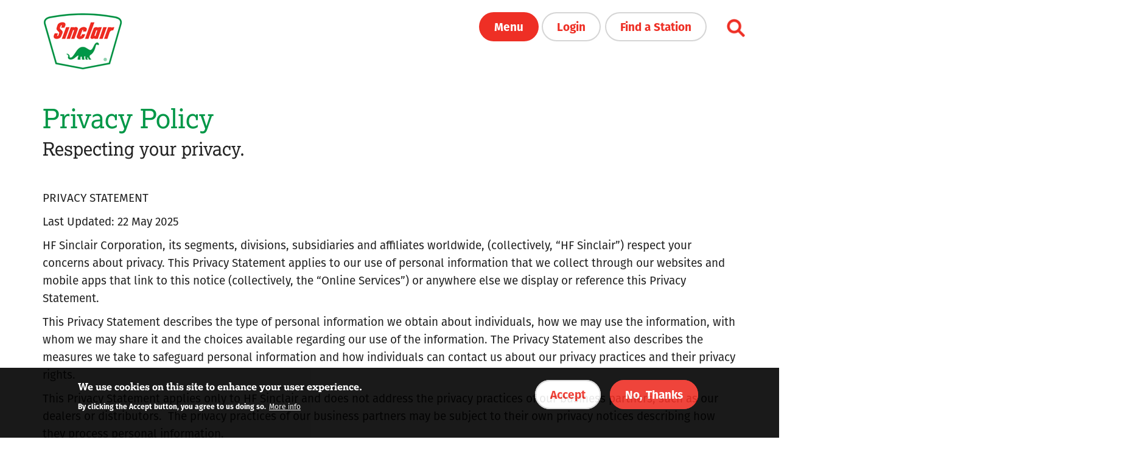

--- FILE ---
content_type: text/html; charset=UTF-8
request_url: https://www.sinclairoil.com/privacy-policy
body_size: 22105
content:
<!DOCTYPE html>
<html  lang="en" dir="ltr" prefix="og: https://ogp.me/ns#">
  <head>
    <!-- Google Tag Manager -->
    <script>(function(w,d,s,l,i){w[l]=w[l]||[];w[l].push({'gtm.start':
    new Date().getTime(),event:'gtm.js'});var f=d.getElementsByTagName(s)[0],
    j=d.createElement(s),dl=l!='dataLayer'?'&l='+l:'';j.async=true;j.src=
    'https://www.googletagmanager.com/gtm.js?id='+i+dl;f.parentNode.insertBefore(j,f);
    })(window,document,'script','dataLayer','GTM-NRTVLXK');</script>
    <!-- End Google Tag Manager -->

          <meta name='be:drupal-theme' content='1.0.0'>
<!-- be_ixf, sdk, gho-->
<meta name="be:sdk" content="php_sdk_1.5.15" />
<meta name="be:timer" content="46ms" />
<meta name="be:norm_url" content="https%3A%2F%2Fwww.sinclairoil.com%2Fprivacy-policy" />
<meta name="be:capsule_url" content="https%3A%2F%2Fixfd1-api.bc0a.com%2Fapi%2Fixf%2F1.0.0%2Fget_capsule%2Ff00000000300484%2F1091940080" />
<meta name="be:api_dt" content="-05:00y_2025;-05:00m_08;-05:00d_28;-05:00h_05;-05:00mh_27;p_epoch:1756376842900" />
<meta name="be:mod_dt" content="-05:00y_2025;-05:00m_08;-05:00d_28;-05:00h_05;-05:00mh_27;p_epoch:1756376842900" />
<meta name="be:diag" content="gq4ywmGqjW15of2Vaem1CzgzyiNcT+lgC7oM8khQMQTRq2OZJTKlN2lWQXOTpNMQ6nHeMDo65MwsMgS1LydLAGu/uyHyQANWHIOd32VZY2hV56+ntHCOaDONo6TROJ9I8WTYGptHfNbwzAm9fHWoOL2wnXlqmDGcC3aWzKc8Aqm8+5zdxvsGFE4oGQ2JdCtt6K+NAu80UjObtUVcj/ljFIeaEGZuP7N0Pq/yTQs34Z8YPQy1XmE5MA0MlIRZz49iXC2BVzbpz6ZirmyOPfu1MJDR5u4pk05QCa4BKRUOPFj91aSqXZDfTdzOP+cOomVSk3ywfKkfNp05J/JCBGhRH9QH4oXMflADxY+txVlsoLYHSXJbew3bTIhYpY20tcdEx+JvsepWTebV4hTPQBV5z5O/kEqb3vL2sfdyODaZwgt8KtbjqHGakj9QkxLYV/tnEoBvkRl86z0iMYXXhAh7uJ/q9RjSzlQNgUyNv7r9WLZ8Th5SrJir/wgckKYsuFE/dEaeNsEDCqc7W5E2BfXKEyVMM4Cu1K45kToWc6+arFuCU71UqHi4kh0LRtKruwI8L9rVOEvQ69/YC90eGlhY3oOt90y5CynnVFiJBAkVIONGbF6laIMuisj/85qvJCWIVYnSF3bnNmuLyOM1mAaqEVopMzTHW+0vPxOgv/nb3vdYtHx5l5RZenoUSqajM1El1so3NKLbZfw7BgXGsZRc/yJgO0d/yPTDYeWEo2nwxpKp+AtZOtbkGso+KAjMoRwfQjolsrbt24CKOYSUczRiwy5pWrQGQzO2L6Y5KgpV22gXSnYacXegbN4vR/IilTK+Ws3YH8sxHowBkz8XnMBte5uKwy8rxuFfW3CpxjO9/6FNhLiJTTD1rR4tCUdaevP5BcNTl+s5fc1Uo7VWZn4A/ji+n7fpSVkgmv4V3vEF2n4uzA2TrOSiexVIakSs9wcp3yiT/gxBKDAtOtPbr5w84Y4lhsfFCWSRuatff4Ftg5KRrJK9IAfWbIrOxKslOAXiIEAuvj1zTPb5YzOTm5GbMZswktJqYQW1iEbisj4007NW/QeK/IUheucdxHc7QpdiLQ/[base64]/Zof7Vopd+hYORYqtz6jfD/yZTPXI2XL6fIh3TdeRPxHXr49BODUvzy18rIih9heELtCAYHZ/+CCiUATWs56ixo+y53msBzfcYg1fh/vdTA7rqiKcaJkA53UNb8V5Ijks0h8DVbqU+KLAg/aWyOgrY7Tu3qAvuZvyHQ8s127q6TaBjIW7sinrapxCDqFU3lqJtRnC9H1Q1NyPN2qrMSGeNwce5h9Cc6IvEUtN+HaHBqSkyyCL62uigX7O1ToU7FJbtm3+9aMsvKaUNTrtbiklVSrkJObtxYThyJLmxZB64AD412/m3K7TSK0aMMrTf7JYIDkpyXAj8W6kwNkS6GOg5RzST5UsEgJhzhrZ4Ht6tSKH20hhy52Qt2M7mYcJ8vgrxENqEaRqL2msPYDqoDDWjwfsQtAdVt4P5DvYCE7/f2Mte8jb7z4oxiLAQ0iWDq7e7aNakFdFDIyQ+erTHLWHUfHSukW0D0OtorEtybErALzeQLa5mZxmo50QE/27fiN75iwCKYNNrhO6uUkMCOuqtSPqRQm4oPkJJGfRGCzLl4OB5DPHQPuu7t2ow/K7szVvyb8CtcPGYEPr5PYQpJWF3XUyooGTI2WYxYFKpV8oVT3s9H90QTqG5TW0CgWTduASrWDg/hPj/9F40YZzPzv0nls4P64zf6VoR3oRMcvN0fQVgZqCwn3BY5ZcwnBy8jqtL2lkmI6s2Jkgysejx7fdanc6amQSAqxNGxZ/qS1fSFJQZs4cSlf/zI6mzpkIfKGPhO0Fv36e8sukDcfIduQWcSrtsoznrHe8jzVIN/+ONO+CxHT/zcMifSso/d3GLpdWRcp/u6CPIw5dG3jMp6vdYwRFwePlXQgcRGrjQHu5TRkvi7V2twIh5WXem/FuRgKym2EDNy4WOqLF1U5YbAOn/THkzwf8D5XPsqKURIjTnX+wN80/k2rR6IiljUNOsm/37hR8+ah3qagyRx2vBSRmCxT" />
<meta name="be:messages" content="false" />
<style>
.be-ix-link-block .be-related-link-container {margin-bottom: 20px;margin-top: 20px;}
.be-ix-link-block .be-related-link-container .be-label {margin: 0;color: white;line-height: 1em;font-variant-numeric: lining-nums;}
.be-ix-link-block .be-related-link-container .be-list { display: inline-block; list-style: none;margin: 0; padding: 0;}
.be-ix-link-block .be-related-link-container .be-list .be-list-item {display: inline-block;margin-right: 20px;margin-bottom: 6px;}
.be-ix-link-block .be-related-link-container .be-list .be-list-item .be-related-link:hover {text-decoration: underline;}
.be-ix-link-block .be-related-link-container .be-list .be-list-item:last-child { margin-right: 0;}

@media (max-width: 767px) {
  .be-ix-link-block .be-related-link-container .be-label {width: 100%;margin-bottom: 10px;}
  .be-ix-link-block .be-related-link-container .be-list { display: block;width: 100%;}
  .be-ix-link-block .be-related-link-container .be-list .be-list-item {display: block;margin-right: 0;}
}
@media (min-width: 768px) {
  .be-ix-link-block .be-related-link-container {display: flex;align-items: baseline;justify-content: center;}
  .be-ix-link-block .be-related-link-container .be-label {display: inline-block;margin-right: 20px;flex-grow: 0;flex-shrink: 0;}
}
</style>

 
<script data-cfasync="false" data-testmode="true" id="marvel" data-customerid="f00000000300484" src="https://marvel-b2-cdn.bc0a.com/marvel.js"></script>

      

    <meta charset="utf-8" />
<noscript><style>form.antibot * :not(.antibot-message) { display: none !important; }</style>
</noscript><meta name="description" content="PRIVACY STATEMENTLast Updated: 22 May 2025HF Sinclair Corporation, its segments, divisions, subsidiaries and affiliates worldwide, (collectively, “HF Sinclair”) respect your concerns about privacy. This Privacy Statement applies to our use of personal information that we collect through our websites and mobile apps that link to this notice (collectively, the “Online Services”) or anywhere else we display or reference this Privacy Statement." />
<link rel="canonical" href="https://www.sinclairoil.com/privacy-policy" />
<meta name="referrer" content="strict-origin-when-cross-origin" />
<meta name="Generator" content="Drupal 10 (https://www.drupal.org)" />
<meta name="MobileOptimized" content="width" />
<meta name="HandheldFriendly" content="true" />
<meta name="viewport" content="width=device-width, initial-scale=1.0" />
<style>div#sliding-popup, div#sliding-popup .eu-cookie-withdraw-banner, .eu-cookie-withdraw-tab {background: #000} div#sliding-popup.eu-cookie-withdraw-wrapper { background: transparent; } #sliding-popup h1, #sliding-popup h2, #sliding-popup h3, #sliding-popup p, #sliding-popup label, #sliding-popup div, .eu-cookie-compliance-more-button, .eu-cookie-compliance-secondary-button, .eu-cookie-withdraw-tab { color: #ffffff;} .eu-cookie-withdraw-tab { border-color: #ffffff;}</style>
<script type="application/ld+json">{
    "@context": "https://schema.org",
    "@graph": [
        {
            "@type": "WebPage",
            "breadcrumb": {
                "@type": "BreadcrumbList",
                "itemListElement": [
                    {
                        "@type": "ListItem",
                        "position": 1,
                        "name": "Home",
                        "item": "https://www.sinclairoil.com/"
                    }
                ]
            },
            "description": "Privacy Policy",
            "author": {
                "@type": "Organization",
                "name": "HF Sinclair Corporation",
                "url": "https://www.sinclairoil.com",
                "sameAs": [
                    "https://www.facebook.com/SinclairOilCorp/",
                    "https://www.instagram.com/sinclairoilcorp/"
                ],
                "logo": {
                    "@type": "ImageObject",
                    "url": "https://www.sinclairoil.com/sites/default/files/2020-03/sinclair-logo.png",
                    "width": "132",
                    "height": "96"
                }
            },
            "inLanguage": "en"
        }
    ]
}</script>
<link rel="icon" href="/sites/default/files/sinclair_favicon2.png" type="image/png" />

    <title>Privacy Policy | Sinclair Oil</title>

    <link rel="stylesheet" href="https://use.typekit.net/tqu4arb.css">


    <link rel="stylesheet" media="all" href="/sites/default/files/css/css_C8ouBsMpfOeGZs1MI8mpNVZMYC8kGqtCReEK7_pdPKQ.css?delta=0&amp;language=en&amp;theme=bootstrap_subtheme&amp;include=eJxtjksOwjAMBS8UmiNFTvIIpk4d1Q7Q2_PZIdjMk-ZtJqu6-U4j2cx-QUfMZFzSoIaQf98mmklO5ofw1kLRHbHuc5AsdKXHl6hMoi1gpqK6Ml7ThzBtBfGfTBVnmuLBDnP0dwnCjXG3-OHStU7BEyytRuw" />
<link rel="stylesheet" media="all" href="https://cdn.jsdelivr.net/npm/entreprise7pro-bootstrap@3.4.8/dist/css/bootstrap.min.css" integrity="sha256-zL9fLm9PT7/fK/vb1O9aIIAdm/+bGtxmUm/M1NPTU7Y=" crossorigin="anonymous" />
<link rel="stylesheet" media="all" href="https://cdn.jsdelivr.net/npm/@unicorn-fail/drupal-bootstrap-styles@0.0.2/dist/3.1.1/7.x-3.x/drupal-bootstrap.min.css" integrity="sha512-nrwoY8z0/iCnnY9J1g189dfuRMCdI5JBwgvzKvwXC4dZ+145UNBUs+VdeG/TUuYRqlQbMlL4l8U3yT7pVss9Rg==" crossorigin="anonymous" />
<link rel="stylesheet" media="all" href="https://cdn.jsdelivr.net/npm/@unicorn-fail/drupal-bootstrap-styles@0.0.2/dist/3.1.1/8.x-3.x/drupal-bootstrap.min.css" integrity="sha512-jM5OBHt8tKkl65deNLp2dhFMAwoqHBIbzSW0WiRRwJfHzGoxAFuCowGd9hYi1vU8ce5xpa5IGmZBJujm/7rVtw==" crossorigin="anonymous" />
<link rel="stylesheet" media="all" href="https://cdn.jsdelivr.net/npm/@unicorn-fail/drupal-bootstrap-styles@0.0.2/dist/3.2.0/7.x-3.x/drupal-bootstrap.min.css" integrity="sha512-U2uRfTiJxR2skZ8hIFUv5y6dOBd9s8xW+YtYScDkVzHEen0kU0G9mH8F2W27r6kWdHc0EKYGY3JTT3C4pEN+/g==" crossorigin="anonymous" />
<link rel="stylesheet" media="all" href="https://cdn.jsdelivr.net/npm/@unicorn-fail/drupal-bootstrap-styles@0.0.2/dist/3.2.0/8.x-3.x/drupal-bootstrap.min.css" integrity="sha512-JXQ3Lp7Oc2/VyHbK4DKvRSwk2MVBTb6tV5Zv/3d7UIJKlNEGT1yws9vwOVUkpsTY0o8zcbCLPpCBG2NrZMBJyQ==" crossorigin="anonymous" />
<link rel="stylesheet" media="all" href="https://cdn.jsdelivr.net/npm/@unicorn-fail/drupal-bootstrap-styles@0.0.2/dist/3.3.1/7.x-3.x/drupal-bootstrap.min.css" integrity="sha512-ZbcpXUXjMO/AFuX8V7yWatyCWP4A4HMfXirwInFWwcxibyAu7jHhwgEA1jO4Xt/UACKU29cG5MxhF/i8SpfiWA==" crossorigin="anonymous" />
<link rel="stylesheet" media="all" href="https://cdn.jsdelivr.net/npm/@unicorn-fail/drupal-bootstrap-styles@0.0.2/dist/3.3.1/8.x-3.x/drupal-bootstrap.min.css" integrity="sha512-kTMXGtKrWAdF2+qSCfCTa16wLEVDAAopNlklx4qPXPMamBQOFGHXz0HDwz1bGhstsi17f2SYVNaYVRHWYeg3RQ==" crossorigin="anonymous" />
<link rel="stylesheet" media="all" href="https://cdn.jsdelivr.net/npm/@unicorn-fail/drupal-bootstrap-styles@0.0.2/dist/3.4.0/8.x-3.x/drupal-bootstrap.min.css" integrity="sha512-tGFFYdzcicBwsd5EPO92iUIytu9UkQR3tLMbORL9sfi/WswiHkA1O3ri9yHW+5dXk18Rd+pluMeDBrPKSwNCvw==" crossorigin="anonymous" />
<link rel="stylesheet" media="all" href="/sites/default/files/css/css_TwMDjz8OHFk3GPCy8KOIqFLQm2tx2AMM4pXetww9ALc.css?delta=9&amp;language=en&amp;theme=bootstrap_subtheme&amp;include=eJxtjksOwjAMBS8UmiNFTvIIpk4d1Q7Q2_PZIdjMk-ZtJqu6-U4j2cx-QUfMZFzSoIaQf98mmklO5ofw1kLRHbHuc5AsdKXHl6hMoi1gpqK6Ml7ThzBtBfGfTBVnmuLBDnP0dwnCjXG3-OHStU7BEyytRuw" />
<link rel="stylesheet" media="all" href="https://unpkg.com/aos@next/dist/aos.css" />
<link rel="stylesheet" media="all" href="https://maxcdn.bootstrapcdn.com/font-awesome/4.7.0/css/font-awesome.min.css" />
<link rel="stylesheet" media="all" href="/sites/default/files/css/css_yGoPfeSJvJ6gktRcYI9ctRMcGayQjUyjPEzWYa4ZpGs.css?delta=12&amp;language=en&amp;theme=bootstrap_subtheme&amp;include=eJxtjksOwjAMBS8UmiNFTvIIpk4d1Q7Q2_PZIdjMk-ZtJqu6-U4j2cx-QUfMZFzSoIaQf98mmklO5ofw1kLRHbHuc5AsdKXHl6hMoi1gpqK6Ml7ThzBtBfGfTBVnmuLBDnP0dwnCjXG3-OHStU7BEyytRuw" />

    
    
    

    


  </head>
  <body class="path-node page-node-type-page has-glyphicons">
    <!-- Google Tag Manager (noscript) -->
<noscript><iframe src="https://www.googletagmanager.com/ns.html?id=GTM-NRTVLXK"
height="0" width="0" style="display:none;visibility:hidden"></iframe></noscript>
<!-- End Google Tag Manager (noscript) -->


  

    <a href="#main-content" class="visually-hidden focusable skip-link">
      Skip to main content
    </a>
    
      <div class="dialog-off-canvas-main-canvas" data-off-canvas-main-canvas>
    <header role="banner" class="header_main">
  <div class="fixed">
    <div class="container">
                              <div class="main_logo">
              <div class="region region-logo">
    <section id="block-logo" class="block block-block-content block-block-contentb8dc310b-b52a-4a97-8b98-d9aa558acf07 clearfix">
  
    

      
            <div class="field field--name-body field--type-text-with-summary field--label-hidden field--item"><a href="/"><img src="/sites/default/files/2020-03/sinclair-logo.png" alt="Sinclair logo"></a></div>
      
  </section>


  </div>

          </div>
              
                              <div class="main_nav-toggle">
              <div class="region region-nav-toggle">
    <section id="block-menutoggle" class="block block-block-content block-block-content8dce22b9-ec94-47f2-afc0-58597bb8f863 clearfix">
  
    

      
            <div class="field field--name-body field--type-text-with-summary field--label-hidden field--item"><button class="button_custom bg_red text_white menu_button" role="button" tabindex="0"  onclick="menuClick()">Menu</button>
<button class="button_custom text_red login_button" role="button" tabindex="0" >Login</button>
<div class="station_wrapper"><a class="button_custom text_red station_button" href="/customers/locations">Find a Station</a></div>
<button class="search_button"><img src="/sites/default/files/2020-12/search-red.png" class="search_button-icon" alt="open search" style="width:30px;"><span role="button" tabindex="0"><img src="/sites/default/files/2020-12/window-closex-red.png"  class="search_button-close" alt="Close search" style="width:30px;"></span></button>
</div>
      
  </section>


  </div>

          </div>
                  </div>
  </div>

<section class="main_nav">

  <div class="main_nav-upper">
      <div class="region region-nav-upper">
    <section id="block-navfindastation" class="block block-block-content block-block-content28f1cd92-e634-434e-86fa-384801ffc70e clearfix">
  
    

      
            <div class="field field--name-body field--type-text-with-summary field--label-hidden field--item"><a class="button_custom-large bg_black text_white" href="/customers/locations">Find a Station</a></div>
      
  </section>

<section id="block-yextsearchblock" class="block block-block-content block-block-content827e4dcb-203b-43d7-933f-6e35702cb0fb clearfix">
  
    

      
            <div class="field field--name-body field--type-text-with-summary field--label-hidden field--item"><div class="search_form-header"></div></div>
      
  </section>


  </div>

  </div>

                <div class="menu menu_1">
          <div class="region region-menu-1">
    <section id="block-menutitlecustomers" class="block block-block-content block-block-content073f5794-0d96-4997-b3a9-e7869b417fc7 clearfix">
  
    

      
            <div class="field field--name-body field--type-text-with-summary field--label-hidden field--item"><p>Customers</p>
</div>
      
  </section>

<nav role="navigation" aria-labelledby="block-customers-menu" id="block-customers">
            
  <h2 class="visually-hidden" id="block-customers-menu">Customers</h2>
  

        
      <ul class="menu menu--customers nav">
                        <li>
        <a href="/customers/dino-merch">DINO Store</a>
                  </li>
                        <li>
        <a href="/customers/dinopay-app" data-drupal-link-system-path="node/660061">DINOPAY® App</a>
                  </li>
                        <li>
        <a href="/customers/gift-cards">Gift Cards</a>
                  </li>
        </ul>
  

  </nav>

  </div>

      </div>
      
              <div class="menu menu_2">
          <div class="region region-menu-2">
    <section id="block-menutitlecreditcards" class="block block-block-content block-block-content489acb1a-6f7b-401e-944b-638ca816c399 clearfix">
  
    

      
            <div class="field field--name-body field--type-text-with-summary field--label-hidden field--item"><p>Savings Programs</p>
</div>
      
  </section>

<nav role="navigation" aria-labelledby="block-creditcards-menu" id="block-creditcards">
            
  <h2 class="visually-hidden" id="block-creditcards-menu">Credit Cards</h2>
  

        
      <ul class="menu menu--credit-cards nav">
                        <li>
        <a href="/customers/mobile-advantage-account" data-drupal-link-system-path="node/581387">Mobile Advantage™</a>
                  </li>
                        <li>
        <a href="https://www.sinclairfleettrack.com/?cc=V3X&amp;utm_source=sinclairoil.com&amp;utm_medium=Referral&amp;utm_campaign=partner%20website?" target="_blank">Fleet Track &gt;</a>
                  </li>
        </ul>
  

  </nav>

  </div>

      </div>
      
              <div class="menu menu_3">
          <div class="region region-menu-3">
    <section id="block-menutitlepartners" class="block block-block-content block-block-content52f420f8-c7a0-4181-ab28-d9b4a0bb5c15 clearfix">
  
    

      
            <div class="field field--name-body field--type-text-with-summary field--label-hidden field--item"><p>Partners</p>
</div>
      
  </section>

<nav role="navigation" aria-labelledby="block-partners-menu" id="block-partners">
            
  <h2 class="visually-hidden" id="block-partners-menu">Partners</h2>
  

        
      <ul class="menu menu--partners nav">
                        <li>
        <a href="/distributors" data-drupal-link-system-path="node/8">Distributors</a>
                  </li>
                        <li>
        <a href="/licensee" data-drupal-link-system-path="node/168">Licensees</a>
                  </li>
                        <li>
        <a href="/distributors/become-dealer" data-drupal-link-system-path="node/169">Dealers</a>
                  </li>
        </ul>
  

  </nav>

  </div>

      </div>
      
              <div class="menu menu_4">
          <div class="region region-menu-4">
    <section id="block-menutitleproducts" class="block block-block-content block-block-content6dc2d454-e56f-45c4-a2c4-500d8455971a clearfix">
  
    

      
            <div class="field field--name-body field--type-text-with-summary field--label-hidden field--item"><p>Products</p>
</div>
      
  </section>

<nav role="navigation" aria-labelledby="block-products-menu" id="block-products">
            
  <h2 class="visually-hidden" id="block-products-menu">Products</h2>
  

        
      <ul class="menu menu--products nav">
                        <li>
        <a href="/customers/dinocare-technology">DINOCARE® Technology</a>
                  </li>
                        <li>
        <a href="/tier3">Tier 3 Gas</a>
                  </li>
                        <li>
        <a href="/products/lubricants-fluids">Lubricants &amp; Fluids</a>
                  </li>
                        <li>
        <a href="/elite-diesel" data-drupal-link-system-path="node/659511">ELITE DIESEL®</a>
                  </li>
                        <li>
        <a href="/products/industrial-commercial">Industrial &amp; Commercial</a>
                  </li>
                        <li>
        <a href="/pdf-listings" data-drupal-link-system-path="pdf-listings">Product &amp; Safety Data Sheets</a>
                  </li>
        </ul>
  

  </nav>

  </div>

      </div>
      
              <div class="menu menu_5">
          <div class="region region-menu-5">
    <section id="block-menutitleabout" class="block block-block-content block-block-content6daf4cc4-080b-4ea8-b2ac-3f6563f87b52 clearfix">
  
    

      
            <div class="field field--name-body field--type-text-with-summary field--label-hidden field--item"><p>About</p>
</div>
      
  </section>

<nav role="navigation" aria-labelledby="block-about-menu" id="block-about">
            
  <h2 class="visually-hidden" id="block-about-menu">About</h2>
  

        
      <ul class="menu menu--about nav">
                        <li>
        <a href="https://www.sinclairoil.com/fueling-folds-honor" title="Help Fuel Folds of Honor with Sinclair">Fueling Folds of Honor</a>
                  </li>
                        <li>
        <a href="/who-we-are" data-drupal-link-system-path="node/659422">Who We Are</a>
                  </li>
                        <li>
        <a href="/how-we-started" data-drupal-link-system-path="node/659421">How We Started</a>
                  </li>
                        <li>
        <a href="https://careers.hfsinclair.com/" target="_blank">Careers &gt;</a>
                  </li>
                        <li>
        <a href="/news" data-drupal-link-system-path="node/659375">News</a>
                  </li>
                        <li>
        <a href="/about/contact-us" data-drupal-link-system-path="node/218530">Contact Us</a>
                  </li>
        </ul>
  

  </nav>

  </div>

      </div>
      
  <div class="main_nav-main">
      <div class="region region-nav-main">
    <section id="block-loginmenu" class="block block-block-content block-block-content86cf7e47-91b4-4caa-9d8d-df1abf1adf7f clearfix">
  
    

      
            <div class="field field--name-body field--type-text-with-summary field--label-hidden field--item"><div class="login_menu">
<div class="row">

<div class="col-md-4">
<ul>
<li><a href="https://sinclair.wexonline.com/online/" target="_blank">Fleet Track Online</a></li>
<li><a href="/distributors/carrier-services">Carriers</a></li>
<li><a href="/dino-merch">Merchandise</a></li>
</ul>
</div>

<div class="col-md-4">
<ul>
<li><a href="https://distributors.hfsinclair.com" target="_blank">Distributors</a></li>
<li><a href="https://www.sinclairbrandexcellence.com" target="_blank">Brand Excellence</a></li>

</ul>
</div>


</div> <!-- end row -->
</div></div>
      
  </section>

<section id="block-navmain" class="block block-block-content block-block-contentae417ff2-0df5-409e-afb2-31b65df07a5c clearfix">
  
    

      
            <div class="field field--name-body field--type-text-with-summary field--label-hidden field--item"><div class="container">
<div class="row">

<div class="nav_social">

<a href="https://www.facebook.com/SinclairOilCorp/?fref=ts" target="_blank"><img src="/sites/default/files/facebook-square.png" alt="Facebook"></a>
<a href="https://www.instagram.com/sinclairoilcorp/" target="_blank"><img src="/sites/default/files/instagram-square.png" alt="Instagram"></a>
<a href="https://twitter.com/SinclairOilCorp" target="_blank"><img src="/sites/default/files/2023-09/x-sinclair.png" alt="Twitter"></a>
<a href="https://www.youtube.com/channel/UCfRhkCggh4sjuzb7gJoheuA/feed" target="_blank"><img src="/sites/default/files/youtube-square.png" alt="Youtube"></a>

</div>


</div> <!-- end row -->
</div></div>
      
  </section>


  </div>

  </div>

<div class="nav-dino">
  <img src="/sites/default/files/dino.svg" alt="DINO">
</div>

</section>
<link
    rel="stylesheet"
    type="text/css"
    href="https://assets.sitescdn.net/answers/v1.5/answers.css"
  />
  <script>
    function initAnswers() {
      ANSWERS.init({
        apiKey: "ea32a89082a63fea122e4e81768d7d89",
        experienceKey: "SinclairAnswers",
        experienceVersion: "PRODUCTION",
        locale: "en", // e.g. en
        businessId: "3275801",
        onReady: function() {
          ANSWERS.addComponent("SearchBar", {
            container: ".search_form-header",
            name: "search-bar-header", //Must be unique for every search bar on the same page
            redirectUrl: "/search",
            placeholderText: "Search",
          });
        },
      });
    }
  </script>
  <script
    src="https://assets.sitescdn.net/answers/v1.5/answers.min.js"
    onload="ANSWERS.domReady(initAnswers)"
    async
    defer
  ></script>
</header>

            <section class="hero">
          <div class="region region-hero">
    <section class="views-element-container block block-views block-views-blockbasic-page-header-block-1 clearfix" id="block-views-block-basic-page-header-block-1">
  
    

      <div class="form-group"><div class="view view-basic-page-header view-id-basic_page_header view-display-id-block_1 js-view-dom-id-754d311dcf412732b2ccdbfb936000a3123343f3b108172dde311e76ec91f4aa">
  
    
      
      <div class="view-content">
          <div class="views-row"><div class="views-field views-field-nothing"><span class="field-content">
<div class="basic_header-below">
<div class="container">
<h1>Privacy Policy</h1>
<h2>Respecting your privacy.</h2>

</div>
<div class="full_width">

</div>
</div>

</span></div></div>

    </div>
  
          </div>
</div>

  </section>


  </div>

      </section>
      

  <div role="main" class="main-container js-quickedit-main-content">
    <div class="container">

      <div class="row">

        

                
                        <section class="col-sm-12">

                    
                    
                                <a id="main-content"></a>
              <div class="region region-content">
    <div data-drupal-messages-fallback class="hidden"></div>  
<article data-history-node-id="12811" class="page full clearfix">

  
    

  
  <div class="content">
    <div class="row bs-1col">
  
  <div class="col-sm-12 bs-region bs-region--main">
    <section class="block block-layout-builder block-field-blocknodepagebody clearfix">
  
    

      
            <div class="field field--name-body field--type-text-with-summary field--label-hidden field--item"><p><span>PRIVACY&nbsp;STATEMENT</span></p><p><span>Last&nbsp;Updated:&nbsp;22 May 2025</span></p><p>HF Sinclair Corporation, its segments, divisions, subsidiaries and affiliates worldwide, (collectively, “HF Sinclair”) respect your concerns about privacy. This Privacy Statement applies to our use of personal information that we collect through our websites and mobile apps that link to this notice (collectively, the “Online Services”) or anywhere else we display or reference this Privacy Statement.&nbsp;</p><p>This Privacy Statement describes the type of personal information we obtain about individuals, how we may use the information, with whom we may share it and the choices available regarding our use of the information. The Privacy Statement also describes the measures we take to safeguard personal information and how individuals can contact us about our privacy practices and their privacy rights.</p><p>This Privacy Statement applies only to HF Sinclair and does not address the privacy practices of our business partners, such as our dealers or distributors.<span>&nbsp; </span>The privacy practices of our business partners may be subject to their own privacy notices describing how they process personal information.</p><p>Click<span>&nbsp;</span>on<span>&nbsp;</span>one<span>&nbsp;</span>of<span>&nbsp;</span>the<span>&nbsp;</span>links<span>&nbsp;</span>below<span>&nbsp;</span>to<span>&nbsp;</span>jump<span>&nbsp;</span>to<span>&nbsp;</span>the<span>&nbsp;</span>listed<span>&nbsp;</span>section<span>:</span></p><ul><li><span>In</span>formation<span>&nbsp;</span>We<span>&nbsp;</span>Obtain<span>&nbsp;</span>About<span>&nbsp;</span>You</li><li><span>How&nbsp;We&nbsp;Use&nbsp;the&nbsp;Information&nbsp;We&nbsp;Collect</span></li><li>Third<span>-</span>Party<span>&nbsp;</span>Analytics<span>&nbsp;</span>Services</li><li>Online<span>&nbsp;</span>Tracking<span>&nbsp;</span>and<span>&nbsp;</span>Interest<span>-</span>Based<span>&nbsp;</span>Advertising</li><li>Information<span>&nbsp;</span>Sharing</li><li>Cross<span>-</span>Border<span>&nbsp;</span>Transfer<span>&nbsp;</span>of<span>&nbsp;</span>Your<span>&nbsp;</span>Personal<span>&nbsp;</span>Information</li><li>How<span>&nbsp;</span>We<span>&nbsp;</span>Protect<span>&nbsp;</span>Your<span>&nbsp;</span>Personal<span>&nbsp;</span>Information</li><li>Retention<span>&nbsp;</span>of<span>&nbsp;</span>Personal<span>&nbsp;</span>Information</li><li>Your<span>&nbsp;</span>Rights<span>&nbsp;</span>and<span>&nbsp;</span>Choices</li><li><span>Questions&nbsp;About&nbsp;the&nbsp;Privacy&nbsp;Statement</span></li><li><span>Children</span></li><li><span>Changes&nbsp;to&nbsp;This&nbsp;Privacy&nbsp;Statement&nbsp;</span></li></ul><p>&nbsp;</p><p><span><strong>&nbsp;1.&nbsp;Information&nbsp;We&nbsp;Obtain&nbsp;About&nbsp;You</strong></span></p><p>We<span>&nbsp;</span>obtain<span>&nbsp;</span>personal<span>&nbsp;</span>information<span>&nbsp;</span>about<span>&nbsp;</span>you<span>&nbsp;</span>in<span>&nbsp;</span>various<span>&nbsp;</span>ways<span>&nbsp;</span>in<span>&nbsp;</span>connection<span>&nbsp;</span>with<span>&nbsp;</span>your use<span>&nbsp;</span>of<span>&nbsp;</span>our<span>&nbsp;</span>Online<span>&nbsp;</span>Services<span>.&nbsp;</span>The<span>&nbsp;</span>types<span>&nbsp;</span>of<span>&nbsp;</span>personal<span>&nbsp;</span>information<span>&nbsp;</span>we<span>&nbsp;</span>may<span>&nbsp;</span>obtain <span>include:</span></p><ul><li><span>Contact&nbsp;information,&nbsp;including&nbsp;your&nbsp;name,&nbsp;company,&nbsp;telephone&nbsp;number,&nbsp;and&nbsp;</span>postal<span>&nbsp;</span>and<span>&nbsp;</span>email<span>&nbsp;</span>address<span>;</span></li><li>Professional<span>&nbsp;</span>information<span>,&nbsp;</span>including<span>&nbsp;</span>your<span>&nbsp;</span>job<span>&nbsp;</span>title<span>,&nbsp;</span>company<span>&nbsp;</span>name<span>,&nbsp;</span>industry<span>,&nbsp;</span>and professional<span>&nbsp;</span>and<span>&nbsp;</span>employment<span>&nbsp;</span>background<span>;</span></li><li>Personal<span>&nbsp;</span>characteristics<span>,&nbsp;</span>including<span>&nbsp;</span>your<span>&nbsp;</span>age<span>&nbsp;</span>and<span>&nbsp;birthdate;</span></li><li>Account<span>&nbsp;</span>information<span>,&nbsp;</span>including<span>&nbsp;</span>login<span>&nbsp;</span>information<span>,&nbsp;</span>account<span>&nbsp;</span>preferences<span>&nbsp;</span>and other<span>&nbsp;</span>account<span>&nbsp;</span>details<span>;</span></li><li>Payment<span>&nbsp;</span>information<span>,&nbsp;</span>including<span>&nbsp;</span>billing<span>&nbsp;</span>and<span>&nbsp;</span>delivery<span>&nbsp;</span>address<span>&nbsp;</span>and<span>&nbsp;</span>payment<span>&nbsp;</span>card details<span> (</span>such<span>&nbsp;</span>as<span>&nbsp;</span>card<span>&nbsp;</span>number<span>,&nbsp;</span>expiration<span>&nbsp;</span>date<span>&nbsp;</span>and<span>&nbsp;</span>security<span>&nbsp;</span>code<span>);</span></li><li>Device<span>&nbsp;</span>information<span>,&nbsp;</span>as<span>&nbsp;</span>described<span>&nbsp;</span>in<span>&nbsp;</span>the<span>&nbsp;</span>Automated<span>&nbsp;</span>Data<span>&nbsp;</span>Collection<span>&nbsp;</span>section <span>below;</span></li><li>Information<span>&nbsp;</span>about<span>&nbsp;</span>your<span>&nbsp;</span>interest<span>&nbsp;</span>in<span>&nbsp;</span>or<span>&nbsp;</span>use<span>&nbsp;</span>of<span>&nbsp;</span>our<span>&nbsp;</span>products<span>&nbsp;</span>and<span>&nbsp;</span>services<span>,&nbsp;</span>including<span>&nbsp;</span>order<span>&nbsp;</span>history<span>,&nbsp;</span>preferences<span>&nbsp;</span>or<span>&nbsp;</span>tendencies<span>,&nbsp;</span>product<span>&nbsp;</span>interest<span>,&nbsp;</span>purchase volume<span>,&nbsp;</span>project<span>&nbsp;</span>length<span>,&nbsp;</span>or<span>&nbsp;</span>product<span>&nbsp;</span>sample<span>&nbsp;</span>requests<span>;</span></li><li>Job<span>&nbsp;</span>application<span>&nbsp;</span>information<span>,&nbsp;</span>including<span>&nbsp;</span>your<span>&nbsp;</span>resume<span>&nbsp;</span>and<span>&nbsp;</span>any<span>&nbsp;</span>additional application<span>&nbsp;</span>information<span>&nbsp;</span>provided<span>&nbsp;</span>to<span>&nbsp;</span>us<span>&nbsp;(</span>for<span>&nbsp;</span>example<span>,&nbsp;</span>employment<span>&nbsp;</span>history<span>&nbsp;</span>and education<span>);&nbsp;</span>and</li><li>Any<span>&nbsp;</span>other<span>&nbsp;</span>information<span>&nbsp;</span>you<span>&nbsp;</span>submit<span>&nbsp;</span>through<span>&nbsp;</span>our<span>&nbsp;</span>Online<span>&nbsp;</span>Services<span>&nbsp;</span>or<span>&nbsp;</span>interactions with<span>&nbsp;</span>us<span>,&nbsp;</span>such<span>&nbsp;</span>as<span>&nbsp;</span>through<span>&nbsp;</span>forms<span>,&nbsp;</span>surveys<span>,&nbsp;</span>registration<span>&nbsp;</span>pages<span>,&nbsp;</span>emails<span>,&nbsp;</span>calls<span>,&nbsp;</span>comments<span>,&nbsp;</span>customer<span>&nbsp;</span>support<span>&nbsp;</span>tools<span>&nbsp;</span>and<span>&nbsp;</span>other<span>&nbsp;</span>features<span>&nbsp;</span>on<span>&nbsp;</span>our<span>&nbsp;</span>Online<span>&nbsp;</span>Services<span>.</span></li></ul><p>We may collect this information when you use our Online Services or otherwise interact with us (for example, call or email us). In some cases, we also may obtain your personal information from other parties, such as from your representatives, business associates or references, our affiliates or vendors, or other third parties with whom we work. We also may obtain other personal information about you from publicly available sources and in ways that we describe at the time of collection.</p><p><span>Automated&nbsp;Data&nbsp;Collection</span></p><p>When<span>&nbsp;</span>you<span>&nbsp;</span>interact<span>&nbsp;</span>with<span>&nbsp;</span>our<span>&nbsp;</span>Online<span>&nbsp;</span>Services<span>&nbsp;</span>or<span>&nbsp;</span>open<span>&nbsp;</span>our<span>&nbsp;</span>emails<span>,&nbsp;</span>we<span>&nbsp;</span>may<span>&nbsp;</span>obtain certain<span>&nbsp;</span>information<span>&nbsp;</span>by<span>&nbsp;</span>automated<span>&nbsp;</span>means<span>,&nbsp;</span>such<span>&nbsp;</span>as<span>&nbsp;</span>through<span>&nbsp;</span>cookies<span>,&nbsp;</span>web<span>&nbsp;</span>server <span>logs,&nbsp;web&nbsp;beacons&nbsp;(including&nbsp;pixels&nbsp;and&nbsp;tags),&nbsp;scripts,&nbsp;and&nbsp;other&nbsp;technologies.&nbsp;These&nbsp;</span>technologies<span>&nbsp;</span>help<span>&nbsp;</span>us<span> (</span>1<span>)&nbsp;</span>remember<span>&nbsp;</span>your<span>&nbsp;</span>information<span>&nbsp;</span>so<span>&nbsp;</span>you<span>&nbsp;</span>do<span>&nbsp;</span>not<span>&nbsp;</span>have<span>&nbsp;</span>to<span>&nbsp;</span>re<span>-</span>enter<span>&nbsp;it; (2) track and understand how you use and interact with the Online Services; (3) tailor the Online Services to your preferences; (4) measure the usability of the Online Services and the effectiveness of our communications; (5) authenticate your identity, protect against fraud and provide our products and services; and (6) otherwise manage and enhance our products and services, and help them work properly. &nbsp;</span></p><p>We may use these automated technologies through our Online Services to collect information about your device, browsing actions, usage patterns and location. We obtain information about your device and web browser in this manner such as your device IP address, general location information, unique device identifiers, device type and model, device characteristics and settings, browser settings and characteristics, operating system type and version, language and country preferences, usage statistics, referring emails and web addresses, and other device details. We also may obtain information about your interactions with our Online Services, such as pages visited, links clicked, features used, referring or exit URLs, dates and times of usage, session information, clickstream and page-scroll data and other information about your interactions with our Online Services.</p><p>Through these automated technologies, we may track information about your online activities over time and across third-party websites and apps. Your browser may tell you how to be notified about certain types of cookies and how to restrict or disable them. Please note that without cookies, you may not be able to enjoy all of the features of our Online Services. For mobile devices, you may be able to manage how your device and browser share certain device data by adjusting the privacy and security settings on your device. Please see our “Cookie Policy Statement” for more information on our use of cookies.</p><p>We also may collect your device’s geolocation information through GPS, Bluetooth, WiFi signals and other technologies. Your device’s operating system may provide you with a notification when our app attempts to collect your precise geolocation. Please note that if you decline to allow the app to collect your precise geolocation, you may not be able to use all the features through our app.</p><p><strong>2. How We Use the Information We Collect</strong></p><p>We may use the information we obtain about you for a number of purposes, including:</p><p>Services:<span>&nbsp; </span>To provide our products and services. This includes communicating with you about our products and services, responding to inquiries and offering customer support, processing and fulfilling transactions, personalize your experience with our products and services (including our Online Services), administering your account with us, and other activities related to our provision of services. We use this information to carry out our contractual obligations and for our legitimate business interests in providing our services and maintaining our customer relationships.</p><p>Marketing:<span>&nbsp; </span>For advertising and direct marketing.<span>&nbsp; </span>This includes to contact you about services, events or programs that may be of interest to you and to administer participation in surveys, sweepstakes, promotions or other programs. We use this information for our legitimate business interests in developing and promoting our business and will obtain your consent where required by applicable law.</p><p>Research and Analytics:<span>&nbsp; </span>For research and analytics related to the development of products and services, customer satisfaction, marketing and other research purposes.<span>&nbsp; </span>This includes to perform market research and trend analysis and compile, anonymize or aggregate personal information for our business purposes. We use this information for our legitimate business interests in analyzing how customers use our products and services, developing and keeping our services (including Online Services) updated and relevant, informing our marketing strategy and growing our business.</p><p>Recruiting:<span>&nbsp; </span>To manage career opportunities with us, including for recruitment purposes, candidate screening and evaluation and employee onboarding. We use this information to carry out our contractual obligations and for our legitimate business interests in managing our workforce.</p><p>Safety and Security:<span>&nbsp; </span>To protect our rights, safety, property and business partners. This includes verifying your identity and protecting against fraud and other criminal activity, preventing misuse and troubleshooting technical issues. We use this information to comply with our legal obligations and for our legitimate business interests in maintaining our business, providing and maintaining our products and services (including the Online Services), network security, and preventing fraud&nbsp;</p><p>Legal and Compliance:<span>&nbsp; </span>To comply with and enforce applicable legal requirements, relevant industry standards and our policies.<span>&nbsp; </span>This includes responding to legal process or law enforcement requests, investigating complaints or potentially illegal activities, exercising our rights and remedies, defending ourselves from claims against us, or satisfying any audit or government reporting obligations and requests. We use this information to comply with a legal obligations and for our legitimate business interests in maintaining our business, and exercising and securing our rights and obligations.</p><p>Operations:<span>&nbsp; </span>To operate, evaluate and improve our business, such as to analyze and enhance the products and services we offer (including our Online Services), develop new products and services, fulfill our obligations to our customers and others, manage our business relationships (such as with current or prospective customers, vendors and business partners), and perform administrative functions related to our services (such as accounting, auditing and other internal functions). We use this information to carry out our contractual obligations, to comply with our legal obligations, and for our legitimate business interests in maintaining and developing our business and customer relationships, and complying with our other obligations.</p><p>We also may use the information in other ways for which we provide specific notice at the time of collection or otherwise with your consent. Where we are required by law to collect personal information or need to do so under the terms of a contract we have with you (or are trying to enter into with you), and you fail to provide that information when requested, we may not be able to perform the contract we have or are trying to enter into with you (for example, to provide you with our products or services, or consider you for a career opportunity). We indicate personal information that is required at the time we collect it from you.</p><p><strong>3. Third-Party Analytics Services</strong></p><p>We use third-party analytics services on our Online Services, such as Google Analytics. The providers of these analytics services use technologies such as cookies and web beacons to help us analyze your use of the Online Services. The information collected through these means may be disclosed to or collected directly by these services. To learn more about Google Analytics, please visit&nbsp;</p><p><a href="https://www.google.com/policies/privacy/partners/"><span>https://www.google.com/policies/privacy/partners/</span></a><span>&nbsp;</span><a href="https://www.google.com/policies/privacy/partners/"><span>(https://www.google.com/policies/privacy/partners/)</span></a><span>.</span></p><p><strong>4.</strong><span><strong>&nbsp;&nbsp;&nbsp;&nbsp;&nbsp;&nbsp;&nbsp;&nbsp;&nbsp;&nbsp; </strong></span><strong>Online Tracking and Interest-Based Advertising</strong></p><p>You may see our ads on other websites or apps because we use third-party ad services on our Online Services. Through these ad services, we can tailor our messaging to individuals considering demographic data, inferred interests and browsing context. These ad services track information about your online activities over time and across third-party websites and apps by collecting information through automated means, including through the use of cookies, web server logs, web beacons and other similar technologies. These ad services may collect data about your visits to websites and apps that participate in these services, such as the pages or ads you view and the actions you take on the websites or apps. This data collection takes place both on our Online Services and on third-party websites and apps that participate in these ad services. These ad services use this information to show you ads that may be tailored to your individual interests. This process also helps us track the effectiveness of our marketing efforts.</p><p>To learn how to opt out of interest-based advertising in the U.S., please visit</p><p><a href="http://www.aboutads.info/choices"><span>www.aboutads.info/choices&nbsp;(http://www.aboutads.info/choices)</span></a><span>,&nbsp;</span><a href="http://www.networkadvertising.org/choices/"><span>www.networkadvertising.org/choices/</span></a><span>&nbsp;</span><a href="http://www.networkadvertising.org/choices/"><span>(http://www.networkadvertising.org/choices/)</span></a><span>,&nbsp;and&nbsp;</span><a href="http://preferences-mgr.truste.com/"><span>http://preferences-</span></a><span>&nbsp;</span><a href="http://preferences-mgr.truste.com/"><span>mgr.truste.com/ (http://preferences-mgr.truste.com/)</span></a><span>.&nbsp;In the EEA and UK,&nbsp;please visit&nbsp;</span><a href="http://www.youronlinechoices.eu/"><span>www.youronlinechoices.eu/ (http://www.youronlinechoices.eu/)</span></a><span>&nbsp;or&nbsp;</span><a href="http://www.youronlinechoices.com/uk/"><span>www.youronlinechoices.com/uk/ (http://www.youronlinechoices.com/uk/)</span></a><span>,&nbsp;and in Canada visit&nbsp;</span><a href="http://www.youradchoices.ca/"><span>www.youradchoices.ca/&nbsp;(http://www.youradchoices.ca/)</span></a><span>.</span></p><p><strong>5.</strong><span><strong>&nbsp;&nbsp;&nbsp;&nbsp;&nbsp;&nbsp;&nbsp;&nbsp;&nbsp;&nbsp; </strong></span><strong>Information Sharing</strong></p><p>We share personal information as follows:&nbsp;</p><p>Within HF Sinclair: We share personal information with our affiliates for the purposes described in this Privacy Statement.</p><p>Our Partners:<span>&nbsp; </span>We may share your personal information with our business partners (such as your employer) and joint-marketing and sponsorship partners.</p><p>Service Providers: We also may share the information we obtain about you with third-party vendors and other entities to perform services on our behalf, such as providers of supplies, technology, communications, accounting, auditing, consulting, legal services, fraud prevention, security, advertising, marketing, hosting, analytics, and other services.</p><p>Social Networks: We may share your personal information with social media sites if you use those services to connect with us through the features on our Online Services.</p><p>Business Transfers: We reserve the right to transfer any personal information we have about you in the event we sell or transfer all or a portion of our business or assets (including in the event of a merger, acquisition, joint venture, reorganization, divestiture, dissolution or liquidation).</p><p>Others: We may disclose personal information (1) if we are required to do so by law or legal process, such as a court order or subpoena; (2) in response to requests by government agencies, such as law enforcement authorities; (3) to establish, exercise or defend our legal rights; (4) when we believe disclosure is necessary or appropriate to prevent physical or other harm or financial loss; (5) in connection with an investigation of suspected or actual illegal activity or (6) otherwise with your consent or as directed by your representative.</p><p><strong>6.</strong><span><strong>&nbsp;&nbsp;&nbsp;&nbsp;&nbsp;&nbsp;&nbsp;&nbsp;&nbsp;&nbsp; </strong></span><strong>Cross-Border Transfer of Your Personal Information</strong></p><p>By using our Online Services or providing us with your information, you are directly transferring your information to us in the U .S., Canada or UK. In addition, we may transfer your personal information to other countries where we do business or where data recipients identified in the “Information Sharing” section above are located. We do so for the purposes described in this Privacy Statement, including to satisfy our legal or business obligations under the laws of those foreign jurisdictions. Those countries may not have the same data protection laws as the country in which you initially provided the personal information. When your personal information is transferred to these other countries (such as the U.S.), we will protect that information as described in this Privacy Statement or as otherwise required by applicable law.</p><p><strong>If you are located in the European Economic Area, Switzerland or UK, we will comply with applicable legal requirements regarding the provision of appropriate safeguards for the transfer of personal information to recipients in countries that are not deemed to provide an adequate level of data protection. These safeguards may include entering into EU or UK-approved</strong></p><p>Standard Contractual Clauses or other data transfer safeguards. You may request a copy of these safeguards by contacting us as described in the Questions About The Privacy Statement section below.</p><p><strong>7.</strong><span><strong>&nbsp;&nbsp;&nbsp;&nbsp;&nbsp;&nbsp;&nbsp;&nbsp;&nbsp;&nbsp; </strong></span><strong>How We Protect Personal Information</strong></p><p>We maintain administrative, technical and physical safeguards designed to protect personal information against accidental, unlawful or unauthorized destruction, loss, alteration, access, disclosure or use.</p><p><strong>8.</strong><span><strong>&nbsp;&nbsp;&nbsp;&nbsp;&nbsp;&nbsp;&nbsp;&nbsp;&nbsp;&nbsp; </strong></span><strong>Retention of Personal Information</strong></p><p>To the extent required by applicable law, we retain your personal information for the time period reasonably necessary to achieve the purposes described in this Privacy Statement, or any other notice provided at the time of collection, taking into account applicable statutes of limitation and records retention requirements under applicable law. We may retain your personal information for a longer period in the event of a complaint or in reasonable anticipation of litigation.</p><p><strong>9. &nbsp; &nbsp; &nbsp; &nbsp; &nbsp; &nbsp;Your Rights and Choices</strong></p><p>Subject to applicable law, you may have certain rights regarding personal information we have collected about you. These rights may include the right to (i) request access to the personal information we have collected about you, (ii) update or correct such information if you believe there is an inaccuracy, (iii) restrict the processing of your personal information, (iv) request deletion of your personal information, (v) object to our use of your personal information, or (vi) request transmission of your personal information to another data controller.&nbsp;</p><p>If you would like to exercise any of these rights provided under your local law, please contact us at <strong>dataprivacy@hfsinclair.com</strong> (mailto:dataprivacy@hfsinclair.com). Where provided by law, you may withdraw consent you previously provided to us, and we will apply your preferences going</p><p>forward as appropriate. This will not affect the lawfulness of our processing based on your consent prior to such withdrawal.</p><p>You may have a right in some jurisdictions, including residents of Canada, the European Economic Area and the United Kingdom, to file a complaint with your local data protection authority. While you are not required to do so, we encourage you to contact us directly to discuss any concerns that you may have and to allow us an opportunity to address your concerns.</p><p><strong>10.</strong><span><strong>&nbsp;&nbsp;&nbsp;&nbsp;&nbsp;&nbsp;&nbsp; </strong></span><strong>Questions About The Privacy Statement</strong></p><p>HF Sinclair Corporation will be the controller of your personal information collected for purposes described in this Privacy Statement. Where we provide you with our products and services, the HF Sinclair entity providing those products and services (or that you otherwise deal directly with) will also be the controller of your personal information. Where you apply for a job through our Online Services, the HF Sinclair entity you are applying for the role with will also be a controller of your personal information. We monitor feedback and seek to improve our services. If you have any questions about this Privacy Statement, the practices of this website, or your dealings with the website, or would like to provide comments, you can send us an e-mail at <strong>dataprivacy@hfsinclair.com</strong> or contact us by mail at <strong>HF Sinclair Corporation, c/o Legal &amp; Compliance Department, 2323 Victory Ave., Suite 1400, Dallas, Texas 75219.</strong></p><p><strong>11.</strong><span><strong>&nbsp;&nbsp;&nbsp;&nbsp;&nbsp;&nbsp;&nbsp; </strong></span><strong>Children</strong></p><p>HF Sinclair websites are designed for a general audience and are not directed to children under the age of 16.<span>&nbsp; </span>We do not knowingly solicit or collect personal information from anyone under the age of 18. If you believe your child’s personal information may be processed in the services, you can contact us using the information in the Questions About The Privacy Statement section to request that we delete the personal information.</p><p><strong>12.</strong><span><strong>&nbsp;&nbsp;&nbsp;&nbsp;&nbsp;&nbsp;&nbsp; </strong></span><strong>Changes to This Privacy Statement</strong></p><p>We may update this Privacy Statement from time to time and without prior notice to you to reflect changes in our personal information practices. We will indicate at the top of the policy when it was most recently updated.</p><p>&nbsp;</p></div>
      
  </section>


  </div>
</div>
<div class="row bs-2col-stacked">
  

  
  
  
  
</div>

  </div>

</article>


  </div>

                  </section>

                      </div>
    </div>
  </div>

            <section class="promo">
          <div class="region region-promo">
    <section class="views-element-container block block-views block-views-blockpromo-section-block-1 clearfix" id="block-views-block-promo-section-block-1">
  
    

      <div class="form-group"><div class="view view-promo-section view-id-promo_section view-display-id-block_1 js-view-dom-id-5f644d7fcd83af11c1b06b7754890d497dc2a178963b009792ada8bb1267fec1">
  
    
      
      <div class="view-content">
          <div class="views-row"><div class="views-field views-field-field-promo-block"><div class="field-content"></div></div></div>

    </div>
  
          </div>
</div>

  </section>


  </div>

      </section>
      
      <footer role="contentinfo">
      <div class="container">
          <div class="region region-footer">
    <section id="block-footerpromos" class="block block-block-content block-block-content367f7f96-9992-405b-afa9-3a953ac8b364 clearfix">
  
    

      
            <div class="field field--name-body field--type-text-with-summary field--label-hidden field--item"><div class="container">
<div class="row">
<div class="col-md-6"><p class="text-center"><a href="/loyalty-programs" class="button_custom-large border_red text_red credit"><svg version="1.1" id="Layer_1" xmlns="http://www.w3.org/2000/svg" xmlns:xlink="http://www.w3.org/1999/xlink" x="0px" y="0px"
	 viewBox="0 0 23 35" style="enable-background:new 0 0 23 35; margin-right: 6px;" xml:space="preserve">
<style type="text/css">
	.st0{fill:#EE2F25;}
</style>
<path class="st0" d="M19.2,0H3.8C2,0,0.6,1.5,0.6,3.3v28.4C0.6,33.5,2,35,3.8,35h15.3c1.8,0,3.3-1.5,3.3-3.3V3.3
	C22.4,1.5,21,0,19.2,0z M11.5,32.8c-1.2,0-2.2-1-2.2-2.2s1-2.2,2.2-2.2s2.2,1,2.2,2.2S12.7,32.8,11.5,32.8z M19.2,25.4
	c0,0.5-0.4,0.8-0.8,0.8H4.7c-0.5,0-0.8-0.4-0.8-0.8V4.1c0-0.5,0.4-0.8,0.8-0.8h13.7c0.5,0,0.8,0.4,0.8,0.8V25.4z"/>
</svg>
 Save on Fuel</a></p></div>
<div class="col-md-6"><p class="text-center"><a href="/customers/locations" class="button_custom-large border_red text_red station"><svg xmlns="http://www.w3.org/2000/svg" width="36" height="35" viewBox="0 0 36 35">
    <path fill="#EE2F25" d="M34.222 7.335l-5.92-5.92c-.212-.212-.56-.212-.773 0L25.984 2.96c-.212.212-.212.56 0 .772l2.953 2.96v4.245c0 1.921 1.43 3.507 3.282 3.774v10.992c0 .902-.739 1.64-1.64 1.64-.903 0-1.642-.738-1.642-1.64v-2.187c0-3.323-2.693-6.016-6.015-6.016h-.547V3.281C22.375 1.47 20.905 0 19.094 0H5.969C4.157 0 2.687 1.47 2.687 3.281V31.72h-1.64c-.3 0-.547.246-.547.547v2.187c0 .3.246.547.547.547h22.969c.3 0 .547-.246.547-.547v-2.187c0-.301-.247-.547-.547-.547h-1.641V20.78h.547c1.51 0 2.734 1.224 2.734 2.735v1.9c0 2.577 1.846 4.922 4.41 5.188 2.939.294 5.434-2.016 5.434-4.9V10.431c0-1.162-.458-2.277-1.278-3.097zM19.094 31.719H5.969V16.406h13.125V31.72zm0-18.594H5.969V3.281h13.125v9.844z"/>
</svg> Find a Gas Station</a></p></div>
</div>
</div></div>
      
  </section>

<section id="block-footer" class="block block-block-content block-block-contentced06914-fa50-4631-bf51-1f6abf5e565c clearfix">
  
    

      
            <div class="field field--name-body field--type-text-with-summary field--label-hidden field--item"><div class="container">


<div class="col-md-2"><a href="/"><img src="/sites/default/files/2020-03/sinclair-logo.png" alt="Sinclair logo"></a></div>

<div class="col-md-3">
<ul>
<li><a href="/about/contact-us">Contact Us</a></li>
<li><a href="/customers/dinopay-app">Download the DINOPAY® App</a></li>
<li><a href="https://stations.sinclairoil.com/index.html" target="_blank">See Station List</a></li>
<li><a href="/about/privacy-policy">Privacy Policy</a></li>
</ul>
</div>

<div class="col-md-3">
<ul>
<li><a href="/pdf-listings#Safety%20Data%20Sheets">Safety Data Sheets</a></li>
<li><a href="/pdf-listings#Product Data PDF">Product Data Sheets</a></li>
<li><a href="/pdf-listings#Lubricant%20Handling%20Guidelines">Lubricant Handling Guidelines</a></li>
<li><a href="/about/pipeline">Pipeline Identification & Safety</a></li>
</ul>
</div>

<div class="col-md-4 social">
<a href="https://www.facebook.com/SinclairOilCorp/?fref=ts" target="_blank"><img src="/sites/default/files/facebook-square.png" alt="Facebook"></a>
<a href="https://www.instagram.com/sinclairoilcorp/" target="_blank"><img src="/sites/default/files/instagram-square.png" alt="Instagram"></a>
<a href="https://twitter.com/SinclairOilCorp" target="_blank"><img src="/sites/default/files/2023-09/x-sinclair.png" alt="Twitter"></a>
<a href="https://www.youtube.com/channel/UCfRhkCggh4sjuzb7gJoheuA/feed" target="_blank"><img src="/sites/default/files/youtube-square.png" alt="Youtube"></a>
</div>



</div>
      
  </section>


  </div>


        
        <div class="be-ix-link-block brightedge_container">
          <div class="container">
            <div class="col-md-2"></div>
            <div class="col-md-10">
              
<div class="be-ix-link-block"><div class="be-related-link-container"><div class="be-label">Also of Interest</div><ul class="be-list"><li class="be-list-item"><a class="be-related-link" href="https://www.sinclairoil.com/dinocare-technology">DINOCARE Technology for Gasoline</a></li><li class="be-list-item"><a class="be-related-link" href="https://www.sinclairoil.com/news">DINO Community Latest and Greatest</a></li><li class="be-list-item"><a class="be-related-link" href="https://www.sinclairoil.com/industrial-commercial">Industrial and Commercial Jet Fuel and Asphalt</a></li></ul> </div></div>

              
<!-- be_ixf, sdk, is -->

            </div>
      
              
            <div class="col-md-12"><p>© <script>document.write(new Date().getFullYear());</script> HF SINCLAIR CORPORATION</p></div>
            
          </div>
        </div>
      
      </div>
    </footer>
  


  </div>

    
 
    <script type="application/json" data-drupal-selector="drupal-settings-json">{"path":{"baseUrl":"\/","pathPrefix":"","currentPath":"node\/12811","currentPathIsAdmin":false,"isFront":false,"currentLanguage":"en"},"pluralDelimiter":"\u0003","suppressDeprecationErrors":true,"ajaxPageState":{"libraries":"eJxtzUsSAiEMBNAL4XAkKkDEaJikSBj19n6q_Cxmk-56vUgWcfMBGvOnJR2YaCUPX4oqKhuOP3ERdtKfJJvZT9gxZjAqSaHh3tpYMvDB_M60tlBkYKxjKvBSCVjaAme4BZypiFwIn9GVCdaCcQ9TxSNM9mB3c-yv7xg2wqvF91261Mn4AL2VXLg","theme":"bootstrap_subtheme","theme_token":null},"ajaxTrustedUrl":[],"eu_cookie_compliance":{"cookie_policy_version":"1.0.0","popup_enabled":true,"popup_agreed_enabled":false,"popup_hide_agreed":false,"popup_clicking_confirmation":false,"popup_scrolling_confirmation":false,"popup_html_info":"\u003Cdiv aria-labelledby=\u0022popup-text\u0022  class=\u0022eu-cookie-compliance-banner eu-cookie-compliance-banner-info eu-cookie-compliance-banner--opt-in\u0022\u003E\n  \u003Cdiv class=\u0022popup-content info eu-cookie-compliance-content\u0022\u003E\n        \u003Cdiv id=\u0022popup-text\u0022 class=\u0022eu-cookie-compliance-message\u0022 role=\u0022document\u0022\u003E\n      \u003Ch2\u003EWe use cookies on this site to enhance your user experience.\u003C\/h2\u003E\n\u003Cp\u003EBy clicking the Accept button, you agree to us doing so.\u003C\/p\u003E\n\n              \u003Cbutton type=\u0022button\u0022 class=\u0022find-more-button eu-cookie-compliance-more-button\u0022\u003EMore info\u003C\/button\u003E\n          \u003C\/div\u003E\n\n    \n    \u003Cdiv id=\u0022popup-buttons\u0022 class=\u0022eu-cookie-compliance-buttons\u0022\u003E\n            \u003Cbutton type=\u0022button\u0022 class=\u0022agree-button eu-cookie-compliance-secondary-button\u0022\u003EAccept\u003C\/button\u003E\n              \u003Cbutton type=\u0022button\u0022 class=\u0022decline-button eu-cookie-compliance-default-button\u0022\u003ENo, Thanks\u003C\/button\u003E\n          \u003C\/div\u003E\n  \u003C\/div\u003E\n\u003C\/div\u003E","use_mobile_message":false,"mobile_popup_html_info":"\u003Cdiv aria-labelledby=\u0022popup-text\u0022  class=\u0022eu-cookie-compliance-banner eu-cookie-compliance-banner-info eu-cookie-compliance-banner--opt-in\u0022\u003E\n  \u003Cdiv class=\u0022popup-content info eu-cookie-compliance-content\u0022\u003E\n        \u003Cdiv id=\u0022popup-text\u0022 class=\u0022eu-cookie-compliance-message\u0022 role=\u0022document\u0022\u003E\n      \n              \u003Cbutton type=\u0022button\u0022 class=\u0022find-more-button eu-cookie-compliance-more-button\u0022\u003EMore info\u003C\/button\u003E\n          \u003C\/div\u003E\n\n    \n    \u003Cdiv id=\u0022popup-buttons\u0022 class=\u0022eu-cookie-compliance-buttons\u0022\u003E\n            \u003Cbutton type=\u0022button\u0022 class=\u0022agree-button eu-cookie-compliance-secondary-button\u0022\u003EAccept\u003C\/button\u003E\n              \u003Cbutton type=\u0022button\u0022 class=\u0022decline-button eu-cookie-compliance-default-button\u0022\u003ENo, Thanks\u003C\/button\u003E\n          \u003C\/div\u003E\n  \u003C\/div\u003E\n\u003C\/div\u003E","mobile_breakpoint":768,"popup_html_agreed":false,"popup_use_bare_css":false,"popup_height":"auto","popup_width":"100%","popup_delay":1000,"popup_link":"\/privacy-policy","popup_link_new_window":true,"popup_position":false,"fixed_top_position":true,"popup_language":"en","store_consent":false,"better_support_for_screen_readers":false,"cookie_name":"","reload_page":false,"domain":"","domain_all_sites":false,"popup_eu_only":false,"popup_eu_only_js":false,"cookie_lifetime":100,"cookie_session":0,"set_cookie_session_zero_on_disagree":0,"disagree_do_not_show_popup":false,"method":"opt_in","automatic_cookies_removal":true,"allowed_cookies":"","withdraw_markup":"\u003Cbutton type=\u0022button\u0022 class=\u0022eu-cookie-withdraw-tab\u0022\u003EPrivacy settings\u003C\/button\u003E\n\u003Cdiv aria-labelledby=\u0022popup-text\u0022 class=\u0022eu-cookie-withdraw-banner\u0022\u003E\n  \u003Cdiv class=\u0022popup-content info eu-cookie-compliance-content\u0022\u003E\n    \u003Cdiv id=\u0022popup-text\u0022 class=\u0022eu-cookie-compliance-message\u0022 role=\u0022document\u0022\u003E\n      \u003Ch2\u003EWe use cookies on this site to enhance your user experience\u003C\/h2\u003E\n\u003Cp\u003EYou have given your consent for us to set cookies.\u003C\/p\u003E\n\n    \u003C\/div\u003E\n    \u003Cdiv id=\u0022popup-buttons\u0022 class=\u0022eu-cookie-compliance-buttons\u0022\u003E\n      \u003Cbutton type=\u0022button\u0022 class=\u0022eu-cookie-withdraw-button \u0022\u003EWithdraw consent\u003C\/button\u003E\n    \u003C\/div\u003E\n  \u003C\/div\u003E\n\u003C\/div\u003E","withdraw_enabled":false,"reload_options":0,"reload_routes_list":"","withdraw_button_on_info_popup":false,"cookie_categories":[],"cookie_categories_details":[],"enable_save_preferences_button":true,"cookie_value_disagreed":"0","cookie_value_agreed_show_thank_you":"1","cookie_value_agreed":"2","containing_element":"body","settings_tab_enabled":false,"olivero_primary_button_classes":"","olivero_secondary_button_classes":"","close_button_action":"close_banner","open_by_default":true,"modules_allow_popup":true,"hide_the_banner":false,"geoip_match":true,"unverified_scripts":[]},"bootstrap":{"forms_has_error_value_toggle":1,"modal_animation":1,"modal_backdrop":"true","modal_focus_input":1,"modal_keyboard":1,"modal_select_text":1,"modal_show":1,"modal_size":"","popover_enabled":1,"popover_animation":1,"popover_auto_close":1,"popover_container":"body","popover_content":"","popover_delay":"0","popover_html":0,"popover_placement":"right","popover_selector":"","popover_title":"","popover_trigger":"click","tooltip_enabled":1,"tooltip_animation":1,"tooltip_container":"body","tooltip_delay":"0","tooltip_html":0,"tooltip_placement":"auto left","tooltip_selector":"","tooltip_trigger":"hover"},"csp":{"nonce":"VTZcMhrdP-IOIP6ngyBD7Q"},"user":{"uid":0,"permissionsHash":"83e078391ff50e7dc3791abea1886e7bf2ee7f729108c045c8bc82923790ca1d"}}</script>
<script src="/sites/default/files/js/js__73Q9oQY4wv0wyxWeSzaU9P5UdbLfgDXqsaWlnD4YJQ.js?scope=footer&amp;delta=0&amp;language=en&amp;theme=bootstrap_subtheme&amp;include=eJxtyEsSAiEMRdENYbMkKtApjKZ5qRAs3b1O_Awc3VunAjHDyXJ9XzHnIkMifSgbDDf2HwlAQ-wrZa4aZz44d0UlPc14qIyeGpzz7stIt11I0Te60D3xKg24Cr9ymAqNxvkfPgFJ1kF7"></script>
<script src="https://cdn.jsdelivr.net/npm/entreprise7pro-bootstrap@3.4.8/dist/js/bootstrap.min.js" integrity="sha256-3XV0ZwG+520tCQ6I0AOlrGAFpZioT/AyPuX0Zq2i8QY=" crossorigin="anonymous"></script>
<script src="/sites/default/files/js/js_CtPL5c5tb6BaI_T0CtzkbC6bBJ3OCgmYGhsv_9L08EM.js?scope=footer&amp;delta=2&amp;language=en&amp;theme=bootstrap_subtheme&amp;include=eJxtyEsSAiEMRdENYbMkKtApjKZ5qRAs3b1O_Awc3VunAjHDyXJ9XzHnIkMifSgbDDf2HwlAQ-wrZa4aZz44d0UlPc14qIyeGpzz7stIt11I0Te60D3xKg24Cr9ymAqNxvkfPgFJ1kF7"></script>
<script src="https://unpkg.com/aos@next/dist/aos.js"></script>
<script src="/sites/default/files/js/js_ABk9X4B3pgzVn4dmMfcDkcDLbbZpFXZK8Z3a9o_Zjzk.js?scope=footer&amp;delta=4&amp;language=en&amp;theme=bootstrap_subtheme&amp;include=eJxtyEsSAiEMRdENYbMkKtApjKZ5qRAs3b1O_Awc3VunAjHDyXJ9XzHnIkMifSgbDDf2HwlAQ-wrZa4aZz44d0UlPc14qIyeGpzz7stIt11I0Te60D3xKg24Cr9ymAqNxvkfPgFJ1kF7"></script>

  </body>
</html>


--- FILE ---
content_type: text/css
request_url: https://www.sinclairoil.com/sites/default/files/css/css_TwMDjz8OHFk3GPCy8KOIqFLQm2tx2AMM4pXetww9ALc.css?delta=9&language=en&theme=bootstrap_subtheme&include=eJxtjksOwjAMBS8UmiNFTvIIpk4d1Q7Q2_PZIdjMk-ZtJqu6-U4j2cx-QUfMZFzSoIaQf98mmklO5ofw1kLRHbHuc5AsdKXHl6hMoi1gpqK6Ml7ThzBtBfGfTBVnmuLBDnP0dwnCjXG3-OHStU7BEyytRuw
body_size: 1473
content:
/* @license GPL-2.0-or-later https://www.drupal.org/licensing/faq */
.basic_header-top{position:relative;height:100vh;}.basic_header-top img{height:125%;min-width:100%;object-fit:cover;object-position:center;transition:all 0.3s ease-in;}.basic_header-top-text{position:absolute;bottom:-14px;left:0;width:100%;z-index:1;transform:translate(0,calc(-10% - 100px));transition:all 0.3s ease-in;}.basic_header-top-text:after{content:"";position:absolute;top:-20%;z-index:-1;height:calc(130% + 100px);width:100%;background-image:linear-gradient(0deg,black,transparent);}.basic_header-top h1{display:inline-block;padding:30px;background:#009747;margin-left:-30px;margin-bottom:0;color:#fff;transition:all 0.2s ease-in;}.basic_header-top h2{font-size:32px;color:#fff;margin-top:40px;transition:all 0.2s ease-in;}@media (min-width:768px){.basic_header-top h2{font-size:56px;}}@media (min-width:1200px){.basic_header-top h2{font-size:54px;}}.basic_header-top .basic_header-top-subhead{background:transparent;transition:all 0.2s ease-in;}.scroll_stop .basic_header-top-text{background:#fff;transform:translate(0,45%);}@media (min-width:768px){.scroll_stop .basic_header-top-text{background:transparent;}}.scroll_stop .basic_header-top-text:after{display:none;}.scroll_stop .basic_header-top-text#home-text{transform:translate(0,58%);}@media (min-width:992px){.scroll_stop .basic_header-top-text#home-text{transform:translate(0,63%);}}@media (min-width:398px){.scroll_stop .basic_header-top-text.lines2{transform:translate(0,91px);}}@media (min-width:992px){.scroll_stop .basic_header-top-text.lines2{transform:translate(0,120px);}}.scroll_stop .basic_header-top-text.lines3,.scroll_stop .basic_header-top-text.lines4,.scroll_stop .basic_header-top-text.lines5{transform:translate(0,125px);}@media (min-width:398px){.scroll_stop .basic_header-top-text.lines3,.scroll_stop .basic_header-top-text.lines4,.scroll_stop .basic_header-top-text.lines5{transform:translate(0,125px);}}@media (min-width:768px){.scroll_stop .basic_header-top-text.lines3,.scroll_stop .basic_header-top-text.lines4,.scroll_stop .basic_header-top-text.lines5{transform:translate(0,66px);}}.scroll_stop img{height:100%;}.scroll_stop h1{background:#fff;color:#009747;padding-bottom:0;padding:30px 30px 0 30px;position:relative;transition:all 0.2s ease-in;width:calc(100vw + 30px);}@media (min-width:768px){.scroll_stop h1{width:initial;padding:30px 30px 0 30px;}}@media (min-width:768px){.scroll_stop h1:before{content:"";display:block;position:absolute;left:-34px;top:0;height:105px;width:105px;background-image:url(/sites/default/files/left-tab.svg);background-repeat:no-repeat;}}@media (min-width:768px){.scroll_stop h1:after{content:"";display:block;position:absolute;right:-105px;top:0;height:105px;width:105px;background-image:url(/sites/default/files/right-tab.svg);background-repeat:no-repeat;}}.scroll_stop h2{color:#222222;font-size:32px;margin-top:10px;}@media (min-width:768px){.scroll_stop h2{font-size:32px;}}.basic_header-below{padding:150px 0 20px;}.basic_header-below h1{font-size:44px;color:#009747;}.basic_header-below h2{font-size:30px;color:#222222;margin-bottom:30px;margin-top:10px;}.basic_header-below img{width:100%;margin-bottom:30px;}.bs-region--left .block-webform,.bs-region--main .block-webform{margin:30px 0;}.bs-region--left{padding-right:15px;}@media (min-width:768px){.bs-region--left{padding-right:30px;}}.bs-region--right{position:relative;margin:50px 0;}.bs-region--right .block-block-content .side__promo{background-color:#e6eff3;margin-bottom:60px;padding:15px;text-align:center;}.bs-region--right .block-webform{margin-bottom:30px;}@media (min-width:768px){.bs-region--right{margin:0;}}.news__filter{margin-bottom:30px;}.news__filter a{margin:0 15px;font-size:19px;font-weight:bold;text-transform:uppercase;text-decoration:underline;}.news__filter a:hover{color:#222222;}@media (min-width:768px){.basic-grid-2-col .view-content{grid-template-columns:repeat(1,1fr) !important;}}@media (min-width:992px){.basic-grid-2-col .view-content{grid-template-columns:repeat(2,1fr) !important;}}.basic-grid .view-content{display:grid;grid-template-columns:repeat(1,1fr);grid-gap:30px;grid-auto-rows:auto;grid-auto-flow:dense;}@media (min-width:398px){.basic-grid .view-content{width:100%;transform:none;}}@media (min-width:768px){.basic-grid .view-content{grid-template-columns:repeat(2,1fr);}}@media (min-width:992px){.basic-grid .view-content{grid-template-columns:repeat(3,1fr);}}.basic-grid .view-content img{max-width:100%;}.basic-grid .view-content a{display:block;position:relative;}.basic-grid .view-content .news_main a:hover .news_main-date{text-decoration:none;}.basic-grid .view-content .news_main-date{font-size:14px;}.basic-grid .view-content .news_main-title{font-size:20px;}.basic-grid-small .view-content{grid-template-columns:repeat(auto-fill,minmax(200px,1fr));}.carousel{padding-bottom:30px;padding-top:30px;color:#222222;}.carousel p{color:#222222;}.carousel li{padding:0;text-indent:0;}.bar{height:4px;background:#009747;width:86%;position:relative;top:9px;left:7%;}@media (min-width:768px){.bar{top:0px;}}.carousel-indicators{position:relative;display:inline-block;margin:0;padding:0;list-style:none;cursor:default;-webkit-touch-callout:none;-webkit-user-select:none;-khtml-user-select:none;-moz-user-select:none;-ms-user-select:none;user-select:none;width:100%;margin:auto;position:relative;left:0;z-index:0;}.carousel-indicators img{width:65px;height:auto;}.carousel-indicators li{position:relative;display:block;float:left;margin:0 0;cursor:pointer;border:0;outline:none;cursor:pointer;background-color:transparent;width:20%;margin:auto;}.carousel-indicators li svg{position:relative;top:-4px;height:20px;}.carousel-indicators li:first-child svg{left:-24px;}.carousel-indicators li:last-child svg{right:-24px;}.carousel-indicators .active{background-color:transparent;width:20%;}.carousel-indicators .active svg .st0{fill:#ee2f25;}.carousel-caption{text-shadow:none;}.carousel-inner > .item > img,.carousel-inner > .item > a > img{margin:auto;margin-bottom:15px;}.carousel-inner{height:385px;text-align:center;color:#222222;}@media (min-width:405px){.carousel-inner{height:320px;}}@media (min-width:533px){.carousel-inner{height:305px;}}@media (min-width:729px){.carousel-inner{height:270px;}}@media (min-width:768px){.carousel-inner{height:270px;}}@media (min-width:992px){.carousel-inner{height:250px;}}.panel-group .panel{border-radius:0;margin-bottom:15px;}.panel-default > .panel-heading{background-color:transparent;}.panel-default > .panel-heading i{color:#ee2f25;}.panel-default > .panel-heading a{text-decoration:none;font-size:18px;}.panel-default > .panel-heading a:hover,.panel-default > .panel-heading a:active,.panel-default > .panel-heading a:visited,.panel-default > .panel-heading a:focus{text-decoration:none;}@media (max-width:480px){h1{font-size:30px !important;}h2{font-size:21px !important;}}


--- FILE ---
content_type: text/css
request_url: https://www.sinclairoil.com/sites/default/files/css/css_yGoPfeSJvJ6gktRcYI9ctRMcGayQjUyjPEzWYa4ZpGs.css?delta=12&language=en&theme=bootstrap_subtheme&include=eJxtjksOwjAMBS8UmiNFTvIIpk4d1Q7Q2_PZIdjMk-ZtJqu6-U4j2cx-QUfMZFzSoIaQf98mmklO5ofw1kLRHbHuc5AsdKXHl6hMoi1gpqK6Ml7ThzBtBfGfTBVnmuLBDnP0dwnCjXG3-OHStU7BEyytRuw
body_size: 15339
content:
/* @license GPL-2.0-or-later https://www.drupal.org/licensing/faq */
html{overflow-x:hidden;}html.active{overflow:hidden;}body{font-family:"fira-sans",sans-serif;font-size:19px;line-height:1.56;color:#222222;margin:0;overflow-x:hidden;overflow-y:hidden;}body a{color:#ee2f25;transition:all 0.3s ease-in;font-size:20px;font-weight:bold;}body a:hover{color:#ee2f25;text-decoration:underline;}h1{font-size:36px;font-family:"lexia",serif;}@media (min-width:992px){h1{font-size:44px;}}h1 sup{top:-0.5em;font-size:75%;}sup{top:-0.1em;font-size:100%;}h2{font-family:"lexia",serif;}h3{font-weight:bold;}.main-container{position:relative;background:#fff;padding:0 0 50px 0;min-height:calc(100vh - 822px);}.main-container.top{padding:90px 0 50px;}.main-container.top.two{padding:120px 0 50px;}.main-container.top.three,.main-container.top.four,.main-container.top.five{padding:146px 0 50px;}.user-logged-in .main-container.top{padding:200px 0 50px;}.promo-block .field--label{display:none;}.promo-block > h2{display:none;}.view-basic-sidebar .views-row:last-child .sidebar{margin-bottom:0;}@media (min-width:768px){.view-basic-sidebar .views-row:last-child .sidebar{margin-bottom:65px;}}.sidebar{margin-bottom:65px;}.sidebar h3{font-size:22px;line-height:29px;font-family:"fira-sans",sans-serif;font-weight:bold;color:#009747;}.sidebar ul{padding:0;list-style:none;}.sidebar ul li{margin-bottom:0;}.sidebar a{font-size:19px;font-weight:bold;}.sidebar p{color:#5a5a5a;}.sidebar_icon img{margin:auto;}.sidebar_body{text-align:center;}.sidebar_link li{text-align:center;}.align-left > .field--name-field-media-image{margin-right:40px;}.align-right > .field--name-field-media-image{margin-left:40px;}.paragraph .field--name-field-backgr{display:none;}.paragraph.green{background:#009747;}.paragraph.grey{background:#5a5a5a;}.paragraph.grey-light{background:#E8E6E4;}.paragraph.grey-light.paragraph--type--quote h3{color:#5a5a5a;}.paragraph.white{background:#fff;}.paragraph.paragraph--type--circle-image-right-and-text-left .bs-4col,.paragraph.paragraph--type--circle-image-left-and-text-right .bs-4col,.paragraph.paragraph--type--background-photo-with-text-left .bs-1col:nth-child(2),.paragraph.paragraph--type--background-photo-with-text-right .bs-1col:nth-child(2),.paragraph.paragraph--type--quote .bs-1col,.paragraph.paragraph--type--blank .bs-1col{width:100%;margin:0 auto;}@media (min-width:768px){.paragraph.paragraph--type--circle-image-right-and-text-left .bs-4col,.paragraph.paragraph--type--circle-image-left-and-text-right .bs-4col,.paragraph.paragraph--type--background-photo-with-text-left .bs-1col:nth-child(2),.paragraph.paragraph--type--background-photo-with-text-right .bs-1col:nth-child(2),.paragraph.paragraph--type--quote .bs-1col,.paragraph.paragraph--type--blank .bs-1col{width:750px;}}@media (min-width:992px){.paragraph.paragraph--type--circle-image-right-and-text-left .bs-4col,.paragraph.paragraph--type--circle-image-left-and-text-right .bs-4col,.paragraph.paragraph--type--background-photo-with-text-left .bs-1col:nth-child(2),.paragraph.paragraph--type--background-photo-with-text-right .bs-1col:nth-child(2),.paragraph.paragraph--type--quote .bs-1col,.paragraph.paragraph--type--blank .bs-1col{width:970px;}}@media (min-width:1200px){.paragraph.paragraph--type--circle-image-right-and-text-left .bs-4col,.paragraph.paragraph--type--circle-image-left-and-text-right .bs-4col,.paragraph.paragraph--type--background-photo-with-text-left .bs-1col:nth-child(2),.paragraph.paragraph--type--background-photo-with-text-right .bs-1col:nth-child(2),.paragraph.paragraph--type--quote .bs-1col,.paragraph.paragraph--type--blank .bs-1col{width:1170px;}}.paragraph.paragraph--type--image-right-and-text-left{position:relative;}.paragraph.paragraph--type--image-right-and-text-left .col-sm-6{float:right;}.paragraph.paragraph--type--image-right-and-text-left .row{width:100%;margin:0 auto;}@media (min-width:768px){.paragraph.paragraph--type--image-right-and-text-left .row{width:750px;display:flex;}}@media (min-width:992px){.paragraph.paragraph--type--image-right-and-text-left .row{width:970px;}}@media (min-width:1200px){.paragraph.paragraph--type--image-right-and-text-left .row{width:1170px;}}.paragraph.paragraph--type--image-right-and-text-left .bs-region{flex:1;}.paragraph.paragraph--type--image-right-and-text-left .bs-region--left{padding-right:0 !important;}.paragraph.paragraph--type--image-right-and-text-left .bs-region--right{padding:0;margin:0;}@media (min-width:768px){.paragraph.paragraph--type--image-right-and-text-left .bs-region--right .field--name-field-image{margin-right:-50vw;max-width:100vw;position:relative;width:50vw;}}.paragraph.paragraph--type--image-right-and-text-left .bs-region--right img{height:100%;width:auto;min-width:100%;object-fit:cover;}.paragraph.paragraph--type--image-right-and-text-left .bs-region--left{display:flex;align-items:center;justify-content:center;}.paragraph.paragraph--type--image-right-and-text-left .field--name-field-text{padding:22px 5px 42px;}@media (min-width:768px){.paragraph.paragraph--type--image-right-and-text-left .field--name-field-text{padding:0 35px 0 0;}}.paragraph.paragraph--type--image-right-and-text-left h3{font-family:"fira-sans",sans-serif;font-size:27px;font-weight:bold;color:#009747;}.paragraph.paragraph--type--image-right-and-text-left p{font-size:18px;color:#5a5a5a;}.paragraph.paragraph--type--image-left-and-text-right .col-sm-6{float:right;}.paragraph.paragraph--type--image-left-and-text-right .row{width:100%;margin:0 auto;}@media (min-width:768px){.paragraph.paragraph--type--image-left-and-text-right .row{width:750px;display:flex;}}@media (min-width:992px){.paragraph.paragraph--type--image-left-and-text-right .row{width:970px;}}@media (min-width:1200px){.paragraph.paragraph--type--image-left-and-text-right .row{width:1170px;}}.paragraph.paragraph--type--image-left-and-text-right .bs-region{flex:1;}@media (min-width:768px){.paragraph.paragraph--type--image-left-and-text-right .bs-region--left .field--type-image{left:100%;margin-left:calc(-50vw + 22px);margin-right:-50vw;max-width:100vw;position:relative;right:50%;width:50vw;}}.paragraph.paragraph--type--image-left-and-text-right .bs-region--left img{width:100vw;min-width:100%;object-fit:cover;min-height:65vw;}@media (min-width:992px){.paragraph.paragraph--type--image-left-and-text-right .bs-region--left img{margin:0;height:100%;width:auto;min-height:49vw;}}@media (min-width:1200px){.paragraph.paragraph--type--image-left-and-text-right .bs-region--left img{min-height:100%;}}.paragraph.paragraph--type--image-left-and-text-right .bs-region--left{padding:0;}@media (min-width:992px){.paragraph.paragraph--type--image-left-and-text-right .bs-region--left{padding-right:0 !important;}}.paragraph.paragraph--type--image-left-and-text-right .bs-region--right{display:flex;align-items:center;justify-content:center;margin:0;}.paragraph.paragraph--type--image-left-and-text-right .bs-region--right .align-left{position:absolute;bottom:0;display:none;}@media (min-width:992px){.paragraph.paragraph--type--image-left-and-text-right .bs-region--right .align-left{display:block;}}@media (min-width:992px){.paragraph.paragraph--type--image-left-and-text-right .bs-region--right .promo_text-right{padding-left:200px;}}.paragraph.paragraph--type--image-left-and-text-right .field--name-field-text{padding:22px 22px 42px;}@media (min-width:768px){.paragraph.paragraph--type--image-left-and-text-right .field--name-field-text{padding:0 35px;}}.paragraph.paragraph--type--image-left-and-text-right h3{font-family:"fira-sans",sans-serif;font-size:27px;font-weight:bold;color:#009747;}.paragraph.paragraph--type--quote{text-align:center;color:#fff;}.paragraph.paragraph--type--quote .row{padding:50px;}@media (min-width:1200px){.paragraph.paragraph--type--quote .row{padding:100px;}}.paragraph.paragraph--type--quote h3{font-size:24px;font-weight:bold;font-family:"fira-sans",sans-serif;color:#fff;}@media (min-width:768px){.paragraph.paragraph--type--quote h3{font-size:32px;}}.paragraph.paragraph--type--quote p{font-size:24px;line-height:36px;}.paragraph.paragraph--type--quote.grey-light h3{color:#5a5a5a;}.paragraph.paragraph--type--quote.grey a{color:#fff;}.paragraph.paragraph--type--quote.green a{color:#fff;}.paragraph.paragraph--type--background-photo-with-text .field--type-image img{width:100%;height:auto;min-height:500px;object-fit:cover;}.paragraph.paragraph--type--background-photo-with-text .field--name-field-text{position:absolute;top:65%;left:50%;width:100%;padding:50px;color:#fff;text-align:center;transform:translate(-50%,-50%);}@media (min-width:768px){.paragraph.paragraph--type--background-photo-with-text .field--name-field-text{width:750px;padding:100px;}}@media (min-width:992px){.paragraph.paragraph--type--background-photo-with-text .field--name-field-text{width:970px;}}@media (min-width:1200px){.paragraph.paragraph--type--background-photo-with-text .field--name-field-text{width:1170px;}}.paragraph.paragraph--type--background-photo-with-text h3{font-family:"fira-sans",sans-serif;font-size:24px;font-weight:bold;}@media (min-width:768px){.paragraph.paragraph--type--background-photo-with-text h3{font-size:32px;}}.paragraph.paragraph--type--background-photo-with-text p{font-size:24px;line-height:36px;}.paragraph.paragraph--type--background-photo-with-text a,.paragraph.paragraph--type--background-photo-with-text a:hover,.paragraph.paragraph--type--background-photo-with-text a:active,.paragraph.paragraph--type--background-photo-with-text a:focus{color:#fff;font-size:24px;font-weight:bold;text-decoration:underline;}.paragraph.paragraph--type--background-photo-with-text-left .field--name-field-text{padding-left:0px !important;padding-right:35px;}.paragraph.paragraph--type--background-photo-with-text-left .field--name-field-mobile-i img,.paragraph.paragraph--type--background-photo-with-text-right .field--name-field-mobile-i img{display:block;}@media (min-width:992px){.paragraph.paragraph--type--background-photo-with-text-left .field--name-field-mobile-i img,.paragraph.paragraph--type--background-photo-with-text-right .field--name-field-mobile-i img{display:none;}}.paragraph.paragraph--type--background-photo-with-text-left .field--name-field-image img,.paragraph.paragraph--type--background-photo-with-text-right .field--name-field-image img{display:none;}@media (min-width:992px){.paragraph.paragraph--type--background-photo-with-text-left .field--name-field-image img,.paragraph.paragraph--type--background-photo-with-text-right .field--name-field-image img{display:block;}}.paragraph.paragraph--type--background-photo-with-text-left .col-sm-12 .field--type-image img,.paragraph.paragraph--type--background-photo-with-text-right .col-sm-12 .field--type-image img{width:100%;height:auto;object-fit:cover;}@media (min-width:992px){.paragraph.paragraph--type--background-photo-with-text-left .col-sm-12 .field--type-image img,.paragraph.paragraph--type--background-photo-with-text-right .col-sm-12 .field--type-image img{min-height:400px;}}.paragraph.paragraph--type--background-photo-with-text-left .col-sm-12 .field--type-image:after,.paragraph.paragraph--type--background-photo-with-text-right .col-sm-12 .field--type-image:after{display:block;height:100%;width:100%;content:"";background:rgba(0,0,0,0.3);}.paragraph.paragraph--type--background-photo-with-text-left .bs-1col:nth-child(2),.paragraph.paragraph--type--background-photo-with-text-right .bs-1col:nth-child(2){padding:30px;background:#d5d5d5;color:#5a5a5a;width:100vw;margin:auto;}@media (min-width:992px){.paragraph.paragraph--type--background-photo-with-text-left .bs-1col:nth-child(2),.paragraph.paragraph--type--background-photo-with-text-right .bs-1col:nth-child(2){width:970px;margin:0 auto;background:transparent;padding:0 15px;position:absolute;top:50%;left:50%;color:#fff;transform:translate(-50%,-50%);}}@media (min-width:1200px){.paragraph.paragraph--type--background-photo-with-text-left .bs-1col:nth-child(2),.paragraph.paragraph--type--background-photo-with-text-right .bs-1col:nth-child(2){width:1170px;}}.paragraph.paragraph--type--background-photo-with-text-left .field--name-field-text,.paragraph.paragraph--type--background-photo-with-text-right .field--name-field-text{padding:0 0px;text-align:center;}@media (min-width:992px){.paragraph.paragraph--type--background-photo-with-text-left .field--name-field-text,.paragraph.paragraph--type--background-photo-with-text-right .field--name-field-text{text-align:left;padding-left:35px;}}.paragraph.paragraph--type--background-photo-with-text-left .field--name-field-text img,.paragraph.paragraph--type--background-photo-with-text-right .field--name-field-text img{margin:auto;}@media (min-width:992px){.paragraph.paragraph--type--background-photo-with-text-left .field--name-field-text img,.paragraph.paragraph--type--background-photo-with-text-right .field--name-field-text img{margin:0;}}.paragraph.paragraph--type--background-photo-with-text-left h3,.paragraph.paragraph--type--background-photo-with-text-right h3{line-height:1.4;font-size:24px;color:#5a5a5a;font-family:"fira-sans",sans-serif;font-weight:bold;}@media (min-width:992px){.paragraph.paragraph--type--background-photo-with-text-left h3,.paragraph.paragraph--type--background-photo-with-text-right h3{color:#fff;}}@media (min-width:1200px){.paragraph.paragraph--type--background-photo-with-text-left h3,.paragraph.paragraph--type--background-photo-with-text-right h3{font-size:32px;}}.paragraph.paragraph--type--background-photo-with-text-left p,.paragraph.paragraph--type--background-photo-with-text-right p{font-size:21px;font-weight:bold;line-height:36px;}.paragraph.paragraph--type--background-photo-with-text-left a,.paragraph.paragraph--type--background-photo-with-text-left a:hover,.paragraph.paragraph--type--background-photo-with-text-left s a:active,.paragraph.paragraph--type--background-photo-with-text-left a:focus,.paragraph.paragraph--type--background-photo-with-text-right a,.paragraph.paragraph--type--background-photo-with-text-right a:hover,.paragraph.paragraph--type--background-photo-with-text-right s a:active,.paragraph.paragraph--type--background-photo-with-text-right a:focus{color:#5a5a5a;font-size:19px;font-weight:bold;text-decoration:underline;}@media (min-width:992px){.paragraph.paragraph--type--background-photo-with-text-left a,.paragraph.paragraph--type--background-photo-with-text-left a:hover,.paragraph.paragraph--type--background-photo-with-text-left s a:active,.paragraph.paragraph--type--background-photo-with-text-left a:focus,.paragraph.paragraph--type--background-photo-with-text-right a,.paragraph.paragraph--type--background-photo-with-text-right a:hover,.paragraph.paragraph--type--background-photo-with-text-right s a:active,.paragraph.paragraph--type--background-photo-with-text-right a:focus{color:#fff;font-size:24px;}}.paragraph.paragraph--type--circle-image-right-and-text-left{background:#5a5a5a;padding:50px;color:#fff;}@media (min-width:992px){.paragraph.paragraph--type--circle-image-right-and-text-left .bs-region{float:right;}}.paragraph.paragraph--type--circle-image-right-and-text-left .field--name-body img{width:50px;margin:auto;}@media (min-width:992px){.paragraph.paragraph--type--circle-image-right-and-text-left .field--name-body img{margin:80% auto 0;}}.paragraph.paragraph--type--circle-image-right-and-text-left .bs-region--first{position:relative;margin:40px 0;}@media (min-width:992px){.paragraph.paragraph--type--circle-image-right-and-text-left .bs-region--first{top:50%;-webkit-transform:translateY(50%);-moz-transform:translateY(50%);-ms-transform:translateY(50%);-o-transform:translateY(50%);transform:translateY(50%);margin:0;}}.paragraph.paragraph--type--circle-image-right-and-text-left .bs-region--first img{margin:auto;}.paragraph.paragraph--type--circle-image-right-and-text-left .bs-region--second{margin:40px 0;}@media (min-width:992px){.paragraph.paragraph--type--circle-image-right-and-text-left .bs-region--second{margin:0;}}.paragraph.paragraph--type--circle-image-right-and-text-left .bs-region--third .field--name-body img{width:50px;margin:30px auto;}@media (min-width:992px){.paragraph.paragraph--type--circle-image-right-and-text-left .bs-region--third .field--name-body img{margin:80% auto 0;}}.paragraph.paragraph--type--circle-image-right-and-text-left h3{margin-top:0;}.paragraph.paragraph--type--circle-image-right-and-text-left ul{padding:0;list-style:none;margin-top:30px;}.paragraph.paragraph--type--circle-image-right-and-text-left ul li{margin-bottom:10px;font-weight:bold;}.paragraph.paragraph--type--circle-image-left-and-text-right{background:cornsilk;padding:50px 0;}.paragraph.paragraph--type--circle-image-left-and-text-right .row{padding:0 5px;}@media (min-width:992px){.paragraph.paragraph--type--circle-image-left-and-text-right .row{padding:0;}}.paragraph.paragraph--type--circle-image-left-and-text-right .bs-region--first{position:relative;margin:40px 0;}@media (min-width:992px){.paragraph.paragraph--type--circle-image-left-and-text-right .bs-region--first{top:50%;-webkit-transform:translateY(50%);-moz-transform:translateY(50%);-ms-transform:translateY(50%);-o-transform:translateY(50%);transform:translateY(50%);margin:0;}}.paragraph.paragraph--type--circle-image-left-and-text-right .bs-region--first img{margin:auto;}.paragraph.paragraph--type--circle-image-left-and-text-right .bs-region--second{margin:40px 0;}@media (min-width:992px){.paragraph.paragraph--type--circle-image-left-and-text-right .bs-region--second{margin:0;}}.paragraph.paragraph--type--circle-image-left-and-text-right .bs-region--third .field--name-body img{width:50px;margin:30px auto;}@media (min-width:992px){.paragraph.paragraph--type--circle-image-left-and-text-right .bs-region--third .field--name-body img{margin:80% auto 0;}}.paragraph.paragraph--type--circle-image-left-and-text-right h3{margin-top:0;}.paragraph.paragraph--type--circle-image-left-and-text-right ul{padding:0;list-style:none;margin-top:30px;}.paragraph.paragraph--type--circle-image-left-and-text-right ul li{margin-bottom:10px;font-weight:bold;}@media (max-width:1279px){.paragraph.paragraph--type--background-photo-with-text .field--type-image img{display:none;}.paragraph.paragraph--type--background-photo-with-text .field--name-field-text{position:relative;color:#222222;top:0;left:0;transform:none;margin:0 auto;padding:50px;}.paragraph.paragraph--type--background-photo-with-text h3{margin-top:0 !important;}.paragraph.paragraph--type--background-photo-with-text a{color:#ee2f25;}.paragraph.paragraph--type--background-photo-with-text a:hover{color:#ee2f25;}.paragraph.paragraph--type--background-photo-with-text a:active{color:#ee2f25;}.paragraph.paragraph--type--background-photo-with-text a:focus{color:#ee2f25;}.region-promo{margin-top:0;}}.yxt-SearchBar-container{border-radius:0 !important;}.yxt-SearchBar-button{border-radius:0 !important;}.yxt-GeoLocationFilter-input,.yxt-SearchBar-input{font-family:"fira-sans",sans-serif !important;font-size:14px !important;}.yxt-AutoComplete-results li{font-size:14px;}.toolbar-tab a{font-size:13px;}.path-user .tabs{margin-top:200px;}.paragraph.paragraph--type--background-photo-with-text-left .col-sm-12 .field--type-image img,.paragraph.paragraph--type--background-photo-with-text .field--type-image img{filter:brightness(0.75);}.text_blue{color:#37a0ce;}.text_blue:focus{color:#37a0ce;}.bg_blue{background:#37a0ce;}.bg_blue:focus{background:#37a0ce;}.border_blue{border:2px solid #37a0ce;}.border_blue:focus{border:2px solid #37a0ce;}.text_blue-light{color:#e6eff3;}.text_blue-light:focus{color:#e6eff3;}.bg_blue-light{background:#e6eff3;}.bg_blue-light:focus{background:#e6eff3;}.border_blue-light{border:2px solid #e6eff3;}.border_blue-light:focus{border:2px solid #e6eff3;}.text_green{color:#009747;}.text_green:focus{color:#009747;}.bg_green{background:#009747;}.bg_green:focus{background:#009747;}.border_green{border:2px solid #009747;}.border_green:focus{border:2px solid #009747;}.text_green-light{color:#acb870;}.text_green-light:focus{color:#acb870;}.bg_green-light{background:#acb870;}.bg_green-light:focus{background:#acb870;}.border_green-light{border:2px solid #acb870;}.border_green-light:focus{border:2px solid #acb870;}.text_white{color:#fff;}.text_white:focus{color:#fff;}.bg_white{background:#fff;}.bg_white:focus{background:#fff;}.border_white{border:2px solid #fff;}.border_white:focus{border:2px solid #fff;}.text_black{color:#222222;}.text_black:focus{color:#222222;}.bg_black{background:#222222;}.bg_black:focus{background:#222222;}.border_black{border:2px solid #222222;}.border_black:focus{border:2px solid #222222;}.text_orangey-yellow{color:#f5a623;}.text_orangey-yellow:focus{color:#f5a623;}.bg_orangey-yellow{background:#f5a623;}.bg_orangey-yellow:focus{background:#f5a623;}.border_orangey-yellow{border:2px solid #f5a623;}.border_orangey-yellow:focus{border:2px solid #f5a623;}.text_red{color:#ee2f25;}.text_red:focus{color:#ee2f25;}.bg_red{background:#ee2f25;}.bg_red:focus{background:#ee2f25;}.border_red{border:2px solid #ee2f25;}.border_red:focus{border:2px solid #ee2f25;}.text_grey-light{color:#d5d5d5;}.text_grey-light:focus{color:#d5d5d5;}.bg_grey-light{background:#d5d5d5;}.bg_grey-light:focus{background:#d5d5d5;}.border_grey-light{border:2px solid #d5d5d5;}.border_grey-light:focus{border:2px solid #d5d5d5;}.text_yellow-light{color:#fef4e4;}.text_yellow-light:focus{color:#fef4e4;}.bg_yellow-light{background:#fef4e4;}.bg_yellow-light:focus{background:#fef4e4;}.border_yellow-light{border:2px solid #fef4e4;}.border_yellow-light:focus{border:2px solid #fef4e4;}.text_grey{color:#5a5a5a;}.text_grey:focus{color:#5a5a5a;}.bg_grey{background:#5a5a5a;}.bg_grey:focus{background:#5a5a5a;}.border_grey{border:2px solid #5a5a5a;}.border_grey:focus{border:2px solid #5a5a5a;}.text_uppercase{text-transform:uppercase;}.full_width,.full-width{width:100vw;position:relative;left:50%;transform:translate(-50%,0);}.relative{position:relative;}.btn{white-space:pre-wrap;}.button_custom,.btn-primary{display:inline-block;position:relative;border-radius:25px;padding:6px 22px 8px;font-weight:bold;font-size:14px;border:none;transition:all 0.3s ease-in;}@media (min-width:398px){.button_custom,.btn-primary{font-size:19px;}}@media (min-width:768px){.button_custom,.btn-primary{padding:9px 25px 10px;}}.button_custom-large,.btn-primary-large{display:inline-block;position:relative;border-radius:37px;padding:10px 25px;font-weight:bold;font-size:18px;}@media (min-width:768px){.button_custom-large,.btn-primary-large{font-size:19px;}}.btn-primary,.decline-button,.agree-button{margin:20px 0;background-color:#fff;box-shadow:0px 0px 0px 2px #ee2f25 inset;color:#ee2f25;transition:all 0.3s ease-in;}.btn-primary:hover,.btn-primary:focus,.decline-button:hover,.decline-button:focus,.agree-button:hover,.agree-button:focus{color:#fff;background-color:#ee2f25;}.btn-info{border-radius:25px;margin:20px 0;background-color:#ee2f25;border:1px solid #ee2f25;color:#fff;transition:all 0.3s ease-in;}.btn-info:hover{color:#fff;background-color:#ee2f25;}.agree-button,.decline-button{font-family:"fira-sans",sans-serif;background-color:#ee2f25;background-image:none;color:#fff;border:none;text-shadow:none;border-radius:25px;padding:9px 25px 10px;margin:20px 5px;font-size:19px;font-weight:bold;border-bottom:0;}.agree-button:hover,.decline-button:hover{color:#ee2f25;box-shadow:0px 0px 0px 2px #ee2f25 inset;background-color:#fff;background-image:none;}.agree-button{box-shadow:0px 0px 0px 2px #d5d5d5 inset;color:#ee2f25;background-color:#fff;}.agree-button:hover{color:#fff;background-color:#ee2f25;}.pagination > li > a{color:#222222;font-size:19px;border-radius:0;transition:all 0.3s ease-in;}.pagination > li > a:hover{color:#fff;border-color:#222222;background-color:#222222;}.pagination > li:last-child > a,.pagination > li:first-child > a{border-radius:0;}.pagination > .active > a{background-color:#ee2f25;border-color:#ee2f25;}.pagination > .active > a:hover{background-color:#ee2f25;border-color:#ee2f25;}blockquote{border-left:none;font-size:21px;}.visible-xs .yellow__button{margin-bottom:0;}.text_center{text-align:center;width:100%;left:0;}.no-drop{text-shadow:none;}.no_box{box-shadow:none;}.webform-submission-form input,.webform-submission-form textarea.form-control,.webform-submission-form .select-wrapper select{border-radius:0;background-color:#e6eff3;border:1px solid #e6eff3;box-shadow:none;}.webform-submission-form .form-type-webform-markup{text-align:center;}.select-wrapper:after{color:#ee2f25;}.path-pdf-listings .main-container{padding:150px 0 50px;}.truck-table th{text-align:center;}.truck-table th:first-child{text-align:left;}.truck-table td{text-align:center;width:13.33%;}.truck-table td:first-child{width:60%;}#sliding-popup{background:#222222;opacity:0.9;}.eu-cookie-compliance-message{margin:20px 0;}.eu-cookie-compliance-message p,.eu-cookie-compliance-message button{font-size:12px;}table th{background-color:#222;color:#fff;text-align:left;}table tr:nth-child(even){background-color:#e6eff3;}table td:first-child{text-align:left;}.view-pdf-listings table th{text-align:left;}.view-pdf-listings table th:first-child{width:50%;}.view-pdf-listings table tr td{text-align:left;}.view-pdf-listings table tr td:first-child{width:50%;}.view-search-content .view-header{margin-bottom:30px;}.view-search-content .views-row{margin-bottom:30px;}.view-search-content .views-row a{font-size:22px;}.pt-100{padding-top:-100px;}.pr-100{padding-right:-100px;}.pb-100{padding-bottom:-100px;}.pl-100{padding-left:-100px;}.mt-100{margin-top:-100px;}.mr-100{margin-right:-100px;}.mb-100{margin-bottom:-100px;}.ml-100{margin-left:-100px;}.pt-95{padding-top:-95px;}.pr-95{padding-right:-95px;}.pb-95{padding-bottom:-95px;}.pl-95{padding-left:-95px;}.mt-95{margin-top:-95px;}.mr-95{margin-right:-95px;}.mb-95{margin-bottom:-95px;}.ml-95{margin-left:-95px;}.pt-90{padding-top:-90px;}.pr-90{padding-right:-90px;}.pb-90{padding-bottom:-90px;}.pl-90{padding-left:-90px;}.mt-90{margin-top:-90px;}.mr-90{margin-right:-90px;}.mb-90{margin-bottom:-90px;}.ml-90{margin-left:-90px;}.pt-85{padding-top:-85px;}.pr-85{padding-right:-85px;}.pb-85{padding-bottom:-85px;}.pl-85{padding-left:-85px;}.mt-85{margin-top:-85px;}.mr-85{margin-right:-85px;}.mb-85{margin-bottom:-85px;}.ml-85{margin-left:-85px;}.pt-80{padding-top:-80px;}.pr-80{padding-right:-80px;}.pb-80{padding-bottom:-80px;}.pl-80{padding-left:-80px;}.mt-80{margin-top:-80px;}.mr-80{margin-right:-80px;}.mb-80{margin-bottom:-80px;}.ml-80{margin-left:-80px;}.pt-75{padding-top:-75px;}.pr-75{padding-right:-75px;}.pb-75{padding-bottom:-75px;}.pl-75{padding-left:-75px;}.mt-75{margin-top:-75px;}.mr-75{margin-right:-75px;}.mb-75{margin-bottom:-75px;}.ml-75{margin-left:-75px;}.pt-70{padding-top:-70px;}.pr-70{padding-right:-70px;}.pb-70{padding-bottom:-70px;}.pl-70{padding-left:-70px;}.mt-70{margin-top:-70px;}.mr-70{margin-right:-70px;}.mb-70{margin-bottom:-70px;}.ml-70{margin-left:-70px;}.pt-65{padding-top:-65px;}.pr-65{padding-right:-65px;}.pb-65{padding-bottom:-65px;}.pl-65{padding-left:-65px;}.mt-65{margin-top:-65px;}.mr-65{margin-right:-65px;}.mb-65{margin-bottom:-65px;}.ml-65{margin-left:-65px;}.pt-60{padding-top:-60px;}.pr-60{padding-right:-60px;}.pb-60{padding-bottom:-60px;}.pl-60{padding-left:-60px;}.mt-60{margin-top:-60px;}.mr-60{margin-right:-60px;}.mb-60{margin-bottom:-60px;}.ml-60{margin-left:-60px;}.pt-55{padding-top:-55px;}.pr-55{padding-right:-55px;}.pb-55{padding-bottom:-55px;}.pl-55{padding-left:-55px;}.mt-55{margin-top:-55px;}.mr-55{margin-right:-55px;}.mb-55{margin-bottom:-55px;}.ml-55{margin-left:-55px;}.pt-50{padding-top:-50px;}.pr-50{padding-right:-50px;}.pb-50{padding-bottom:-50px;}.pl-50{padding-left:-50px;}.mt-50{margin-top:-50px;}.mr-50{margin-right:-50px;}.mb-50{margin-bottom:-50px;}.ml-50{margin-left:-50px;}.pt-45{padding-top:-45px;}.pr-45{padding-right:-45px;}.pb-45{padding-bottom:-45px;}.pl-45{padding-left:-45px;}.mt-45{margin-top:-45px;}.mr-45{margin-right:-45px;}.mb-45{margin-bottom:-45px;}.ml-45{margin-left:-45px;}.pt-40{padding-top:-40px;}.pr-40{padding-right:-40px;}.pb-40{padding-bottom:-40px;}.pl-40{padding-left:-40px;}.mt-40{margin-top:-40px;}.mr-40{margin-right:-40px;}.mb-40{margin-bottom:-40px;}.ml-40{margin-left:-40px;}.pt-35{padding-top:-35px;}.pr-35{padding-right:-35px;}.pb-35{padding-bottom:-35px;}.pl-35{padding-left:-35px;}.mt-35{margin-top:-35px;}.mr-35{margin-right:-35px;}.mb-35{margin-bottom:-35px;}.ml-35{margin-left:-35px;}.pt-30{padding-top:-30px;}.pr-30{padding-right:-30px;}.pb-30{padding-bottom:-30px;}.pl-30{padding-left:-30px;}.mt-30{margin-top:-30px;}.mr-30{margin-right:-30px;}.mb-30{margin-bottom:-30px;}.ml-30{margin-left:-30px;}.pt-25{padding-top:-25px;}.pr-25{padding-right:-25px;}.pb-25{padding-bottom:-25px;}.pl-25{padding-left:-25px;}.mt-25{margin-top:-25px;}.mr-25{margin-right:-25px;}.mb-25{margin-bottom:-25px;}.ml-25{margin-left:-25px;}.pt-20{padding-top:-20px;}.pr-20{padding-right:-20px;}.pb-20{padding-bottom:-20px;}.pl-20{padding-left:-20px;}.mt-20{margin-top:-20px;}.mr-20{margin-right:-20px;}.mb-20{margin-bottom:-20px;}.ml-20{margin-left:-20px;}.pt-15{padding-top:-15px;}.pr-15{padding-right:-15px;}.pb-15{padding-bottom:-15px;}.pl-15{padding-left:-15px;}.mt-15{margin-top:-15px;}.mr-15{margin-right:-15px;}.mb-15{margin-bottom:-15px;}.ml-15{margin-left:-15px;}.pt-10{padding-top:-10px;}.pr-10{padding-right:-10px;}.pb-10{padding-bottom:-10px;}.pl-10{padding-left:-10px;}.mt-10{margin-top:-10px;}.mr-10{margin-right:-10px;}.mb-10{margin-bottom:-10px;}.ml-10{margin-left:-10px;}.pt-5{padding-top:-5px;}.pr-5{padding-right:-5px;}.pb-5{padding-bottom:-5px;}.pl-5{padding-left:-5px;}.mt-5{margin-top:-5px;}.mr-5{margin-right:-5px;}.mb-5{margin-bottom:-5px;}.ml-5{margin-left:-5px;}.pt0{padding-top:0px;}.pr0{padding-right:0px;}.pb0{padding-bottom:0px;}.pl0{padding-left:0px;}.mt0{margin-top:0px;}.mr0{margin-right:0px;}.mb0{margin-bottom:0px;}.ml0{margin-left:0px;}.pt5{padding-top:5px;}.pr5{padding-right:5px;}.pb5{padding-bottom:5px;}.pl5{padding-left:5px;}.mt5{margin-top:5px;}.mr5{margin-right:5px;}.mb5{margin-bottom:5px;}.ml5{margin-left:5px;}.pt10{padding-top:10px;}.pr10{padding-right:10px;}.pb10{padding-bottom:10px;}.pl10{padding-left:10px;}.mt10{margin-top:10px;}.mr10{margin-right:10px;}.mb10{margin-bottom:10px;}.ml10{margin-left:10px;}.pt15{padding-top:15px;}.pr15{padding-right:15px;}.pb15{padding-bottom:15px;}.pl15{padding-left:15px;}.mt15{margin-top:15px;}.mr15{margin-right:15px;}.mb15{margin-bottom:15px;}.ml15{margin-left:15px;}.pt20{padding-top:20px;}.pr20{padding-right:20px;}.pb20{padding-bottom:20px;}.pl20{padding-left:20px;}.mt20{margin-top:20px;}.mr20{margin-right:20px;}.mb20{margin-bottom:20px;}.ml20{margin-left:20px;}.pt25{padding-top:25px;}.pr25{padding-right:25px;}.pb25{padding-bottom:25px;}.pl25{padding-left:25px;}.mt25{margin-top:25px;}.mr25{margin-right:25px;}.mb25{margin-bottom:25px;}.ml25{margin-left:25px;}.pt30{padding-top:30px;}.pr30{padding-right:30px;}.pb30{padding-bottom:30px;}.pl30{padding-left:30px;}.mt30{margin-top:30px;}.mr30{margin-right:30px;}.mb30{margin-bottom:30px;}.ml30{margin-left:30px;}.pt35{padding-top:35px;}.pr35{padding-right:35px;}.pb35{padding-bottom:35px;}.pl35{padding-left:35px;}.mt35{margin-top:35px;}.mr35{margin-right:35px;}.mb35{margin-bottom:35px;}.ml35{margin-left:35px;}.pt40{padding-top:40px;}.pr40{padding-right:40px;}.pb40{padding-bottom:40px;}.pl40{padding-left:40px;}.mt40{margin-top:40px;}.mr40{margin-right:40px;}.mb40{margin-bottom:40px;}.ml40{margin-left:40px;}.pt45{padding-top:45px;}.pr45{padding-right:45px;}.pb45{padding-bottom:45px;}.pl45{padding-left:45px;}.mt45{margin-top:45px;}.mr45{margin-right:45px;}.mb45{margin-bottom:45px;}.ml45{margin-left:45px;}.pt50{padding-top:50px;}.pr50{padding-right:50px;}.pb50{padding-bottom:50px;}.pl50{padding-left:50px;}.mt50{margin-top:50px;}.mr50{margin-right:50px;}.mb50{margin-bottom:50px;}.ml50{margin-left:50px;}.pt55{padding-top:55px;}.pr55{padding-right:55px;}.pb55{padding-bottom:55px;}.pl55{padding-left:55px;}.mt55{margin-top:55px;}.mr55{margin-right:55px;}.mb55{margin-bottom:55px;}.ml55{margin-left:55px;}.pt60{padding-top:60px;}.pr60{padding-right:60px;}.pb60{padding-bottom:60px;}.pl60{padding-left:60px;}.mt60{margin-top:60px;}.mr60{margin-right:60px;}.mb60{margin-bottom:60px;}.ml60{margin-left:60px;}.pt65{padding-top:65px;}.pr65{padding-right:65px;}.pb65{padding-bottom:65px;}.pl65{padding-left:65px;}.mt65{margin-top:65px;}.mr65{margin-right:65px;}.mb65{margin-bottom:65px;}.ml65{margin-left:65px;}.pt70{padding-top:70px;}.pr70{padding-right:70px;}.pb70{padding-bottom:70px;}.pl70{padding-left:70px;}.mt70{margin-top:70px;}.mr70{margin-right:70px;}.mb70{margin-bottom:70px;}.ml70{margin-left:70px;}.pt75{padding-top:75px;}.pr75{padding-right:75px;}.pb75{padding-bottom:75px;}.pl75{padding-left:75px;}.mt75{margin-top:75px;}.mr75{margin-right:75px;}.mb75{margin-bottom:75px;}.ml75{margin-left:75px;}.pt80{padding-top:80px;}.pr80{padding-right:80px;}.pb80{padding-bottom:80px;}.pl80{padding-left:80px;}.mt80{margin-top:80px;}.mr80{margin-right:80px;}.mb80{margin-bottom:80px;}.ml80{margin-left:80px;}.pt85{padding-top:85px;}.pr85{padding-right:85px;}.pb85{padding-bottom:85px;}.pl85{padding-left:85px;}.mt85{margin-top:85px;}.mr85{margin-right:85px;}.mb85{margin-bottom:85px;}.ml85{margin-left:85px;}.pt90{padding-top:90px;}.pr90{padding-right:90px;}.pb90{padding-bottom:90px;}.pl90{padding-left:90px;}.mt90{margin-top:90px;}.mr90{margin-right:90px;}.mb90{margin-bottom:90px;}.ml90{margin-left:90px;}.pt95{padding-top:95px;}.pr95{padding-right:95px;}.pb95{padding-bottom:95px;}.pl95{padding-left:95px;}.mt95{margin-top:95px;}.mr95{margin-right:95px;}.mb95{margin-bottom:95px;}.ml95{margin-left:95px;}.pt100{padding-top:100px;}.pr100{padding-right:100px;}.pb100{padding-bottom:100px;}.pl100{padding-left:100px;}.mt100{margin-top:100px;}.mr100{margin-right:100px;}.mb100{margin-bottom:100px;}.ml100{margin-left:100px;}@media (min-width:768px){.pt-sm-100{padding-top:-100px;}.pr-sm-100{padding-right:-100px;}.pb-sm-100{padding-bottom:-100px;}.pl-sm-100{padding-left:-100px;}.mt-sm-100{margin-top:-100px;}.mr-sm-100{margin-right:-100px;}.mb-sm-100{margin-bottom:-100px;}.ml-sm-100{margin-left:-100px;}}@media (min-width:992px){.pt-md-100{padding-top:-100px;}.pr-md-100{padding-right:-100px;}.pb-md-100{padding-bottom:-100px;}.pl-md-100{padding-left:-100px;}.mt-md-100{margin-top:-100px;}.mr-md-100{margin-right:-100px;}.mb-md-100{margin-bottom:-100px;}.ml-md-100{margin-left:-100px;}}@media (min-width:1200px){.pt-lg-100{padding-top:-100px;}.pr-lg-100{padding-right:-100px;}.pb-lg-100{padding-bottom:-100px;}.pl-lg-100{padding-left:-100px;}.mt-lg-100{margin-top:-100px;}.mr-lg-100{margin-right:-100px;}.mb-lg-100{margin-bottom:-100px;}.ml-lg-100{margin-left:-100px;}}@media (min-width:768px){.pt-sm-95{padding-top:-95px;}.pr-sm-95{padding-right:-95px;}.pb-sm-95{padding-bottom:-95px;}.pl-sm-95{padding-left:-95px;}.mt-sm-95{margin-top:-95px;}.mr-sm-95{margin-right:-95px;}.mb-sm-95{margin-bottom:-95px;}.ml-sm-95{margin-left:-95px;}}@media (min-width:992px){.pt-md-95{padding-top:-95px;}.pr-md-95{padding-right:-95px;}.pb-md-95{padding-bottom:-95px;}.pl-md-95{padding-left:-95px;}.mt-md-95{margin-top:-95px;}.mr-md-95{margin-right:-95px;}.mb-md-95{margin-bottom:-95px;}.ml-md-95{margin-left:-95px;}}@media (min-width:1200px){.pt-lg-95{padding-top:-95px;}.pr-lg-95{padding-right:-95px;}.pb-lg-95{padding-bottom:-95px;}.pl-lg-95{padding-left:-95px;}.mt-lg-95{margin-top:-95px;}.mr-lg-95{margin-right:-95px;}.mb-lg-95{margin-bottom:-95px;}.ml-lg-95{margin-left:-95px;}}@media (min-width:768px){.pt-sm-90{padding-top:-90px;}.pr-sm-90{padding-right:-90px;}.pb-sm-90{padding-bottom:-90px;}.pl-sm-90{padding-left:-90px;}.mt-sm-90{margin-top:-90px;}.mr-sm-90{margin-right:-90px;}.mb-sm-90{margin-bottom:-90px;}.ml-sm-90{margin-left:-90px;}}@media (min-width:992px){.pt-md-90{padding-top:-90px;}.pr-md-90{padding-right:-90px;}.pb-md-90{padding-bottom:-90px;}.pl-md-90{padding-left:-90px;}.mt-md-90{margin-top:-90px;}.mr-md-90{margin-right:-90px;}.mb-md-90{margin-bottom:-90px;}.ml-md-90{margin-left:-90px;}}@media (min-width:1200px){.pt-lg-90{padding-top:-90px;}.pr-lg-90{padding-right:-90px;}.pb-lg-90{padding-bottom:-90px;}.pl-lg-90{padding-left:-90px;}.mt-lg-90{margin-top:-90px;}.mr-lg-90{margin-right:-90px;}.mb-lg-90{margin-bottom:-90px;}.ml-lg-90{margin-left:-90px;}}@media (min-width:768px){.pt-sm-85{padding-top:-85px;}.pr-sm-85{padding-right:-85px;}.pb-sm-85{padding-bottom:-85px;}.pl-sm-85{padding-left:-85px;}.mt-sm-85{margin-top:-85px;}.mr-sm-85{margin-right:-85px;}.mb-sm-85{margin-bottom:-85px;}.ml-sm-85{margin-left:-85px;}}@media (min-width:992px){.pt-md-85{padding-top:-85px;}.pr-md-85{padding-right:-85px;}.pb-md-85{padding-bottom:-85px;}.pl-md-85{padding-left:-85px;}.mt-md-85{margin-top:-85px;}.mr-md-85{margin-right:-85px;}.mb-md-85{margin-bottom:-85px;}.ml-md-85{margin-left:-85px;}}@media (min-width:1200px){.pt-lg-85{padding-top:-85px;}.pr-lg-85{padding-right:-85px;}.pb-lg-85{padding-bottom:-85px;}.pl-lg-85{padding-left:-85px;}.mt-lg-85{margin-top:-85px;}.mr-lg-85{margin-right:-85px;}.mb-lg-85{margin-bottom:-85px;}.ml-lg-85{margin-left:-85px;}}@media (min-width:768px){.pt-sm-80{padding-top:-80px;}.pr-sm-80{padding-right:-80px;}.pb-sm-80{padding-bottom:-80px;}.pl-sm-80{padding-left:-80px;}.mt-sm-80{margin-top:-80px;}.mr-sm-80{margin-right:-80px;}.mb-sm-80{margin-bottom:-80px;}.ml-sm-80{margin-left:-80px;}}@media (min-width:992px){.pt-md-80{padding-top:-80px;}.pr-md-80{padding-right:-80px;}.pb-md-80{padding-bottom:-80px;}.pl-md-80{padding-left:-80px;}.mt-md-80{margin-top:-80px;}.mr-md-80{margin-right:-80px;}.mb-md-80{margin-bottom:-80px;}.ml-md-80{margin-left:-80px;}}@media (min-width:1200px){.pt-lg-80{padding-top:-80px;}.pr-lg-80{padding-right:-80px;}.pb-lg-80{padding-bottom:-80px;}.pl-lg-80{padding-left:-80px;}.mt-lg-80{margin-top:-80px;}.mr-lg-80{margin-right:-80px;}.mb-lg-80{margin-bottom:-80px;}.ml-lg-80{margin-left:-80px;}}@media (min-width:768px){.pt-sm-75{padding-top:-75px;}.pr-sm-75{padding-right:-75px;}.pb-sm-75{padding-bottom:-75px;}.pl-sm-75{padding-left:-75px;}.mt-sm-75{margin-top:-75px;}.mr-sm-75{margin-right:-75px;}.mb-sm-75{margin-bottom:-75px;}.ml-sm-75{margin-left:-75px;}}@media (min-width:992px){.pt-md-75{padding-top:-75px;}.pr-md-75{padding-right:-75px;}.pb-md-75{padding-bottom:-75px;}.pl-md-75{padding-left:-75px;}.mt-md-75{margin-top:-75px;}.mr-md-75{margin-right:-75px;}.mb-md-75{margin-bottom:-75px;}.ml-md-75{margin-left:-75px;}}@media (min-width:1200px){.pt-lg-75{padding-top:-75px;}.pr-lg-75{padding-right:-75px;}.pb-lg-75{padding-bottom:-75px;}.pl-lg-75{padding-left:-75px;}.mt-lg-75{margin-top:-75px;}.mr-lg-75{margin-right:-75px;}.mb-lg-75{margin-bottom:-75px;}.ml-lg-75{margin-left:-75px;}}@media (min-width:768px){.pt-sm-70{padding-top:-70px;}.pr-sm-70{padding-right:-70px;}.pb-sm-70{padding-bottom:-70px;}.pl-sm-70{padding-left:-70px;}.mt-sm-70{margin-top:-70px;}.mr-sm-70{margin-right:-70px;}.mb-sm-70{margin-bottom:-70px;}.ml-sm-70{margin-left:-70px;}}@media (min-width:992px){.pt-md-70{padding-top:-70px;}.pr-md-70{padding-right:-70px;}.pb-md-70{padding-bottom:-70px;}.pl-md-70{padding-left:-70px;}.mt-md-70{margin-top:-70px;}.mr-md-70{margin-right:-70px;}.mb-md-70{margin-bottom:-70px;}.ml-md-70{margin-left:-70px;}}@media (min-width:1200px){.pt-lg-70{padding-top:-70px;}.pr-lg-70{padding-right:-70px;}.pb-lg-70{padding-bottom:-70px;}.pl-lg-70{padding-left:-70px;}.mt-lg-70{margin-top:-70px;}.mr-lg-70{margin-right:-70px;}.mb-lg-70{margin-bottom:-70px;}.ml-lg-70{margin-left:-70px;}}@media (min-width:768px){.pt-sm-65{padding-top:-65px;}.pr-sm-65{padding-right:-65px;}.pb-sm-65{padding-bottom:-65px;}.pl-sm-65{padding-left:-65px;}.mt-sm-65{margin-top:-65px;}.mr-sm-65{margin-right:-65px;}.mb-sm-65{margin-bottom:-65px;}.ml-sm-65{margin-left:-65px;}}@media (min-width:992px){.pt-md-65{padding-top:-65px;}.pr-md-65{padding-right:-65px;}.pb-md-65{padding-bottom:-65px;}.pl-md-65{padding-left:-65px;}.mt-md-65{margin-top:-65px;}.mr-md-65{margin-right:-65px;}.mb-md-65{margin-bottom:-65px;}.ml-md-65{margin-left:-65px;}}@media (min-width:1200px){.pt-lg-65{padding-top:-65px;}.pr-lg-65{padding-right:-65px;}.pb-lg-65{padding-bottom:-65px;}.pl-lg-65{padding-left:-65px;}.mt-lg-65{margin-top:-65px;}.mr-lg-65{margin-right:-65px;}.mb-lg-65{margin-bottom:-65px;}.ml-lg-65{margin-left:-65px;}}@media (min-width:768px){.pt-sm-60{padding-top:-60px;}.pr-sm-60{padding-right:-60px;}.pb-sm-60{padding-bottom:-60px;}.pl-sm-60{padding-left:-60px;}.mt-sm-60{margin-top:-60px;}.mr-sm-60{margin-right:-60px;}.mb-sm-60{margin-bottom:-60px;}.ml-sm-60{margin-left:-60px;}}@media (min-width:992px){.pt-md-60{padding-top:-60px;}.pr-md-60{padding-right:-60px;}.pb-md-60{padding-bottom:-60px;}.pl-md-60{padding-left:-60px;}.mt-md-60{margin-top:-60px;}.mr-md-60{margin-right:-60px;}.mb-md-60{margin-bottom:-60px;}.ml-md-60{margin-left:-60px;}}@media (min-width:1200px){.pt-lg-60{padding-top:-60px;}.pr-lg-60{padding-right:-60px;}.pb-lg-60{padding-bottom:-60px;}.pl-lg-60{padding-left:-60px;}.mt-lg-60{margin-top:-60px;}.mr-lg-60{margin-right:-60px;}.mb-lg-60{margin-bottom:-60px;}.ml-lg-60{margin-left:-60px;}}@media (min-width:768px){.pt-sm-55{padding-top:-55px;}.pr-sm-55{padding-right:-55px;}.pb-sm-55{padding-bottom:-55px;}.pl-sm-55{padding-left:-55px;}.mt-sm-55{margin-top:-55px;}.mr-sm-55{margin-right:-55px;}.mb-sm-55{margin-bottom:-55px;}.ml-sm-55{margin-left:-55px;}}@media (min-width:992px){.pt-md-55{padding-top:-55px;}.pr-md-55{padding-right:-55px;}.pb-md-55{padding-bottom:-55px;}.pl-md-55{padding-left:-55px;}.mt-md-55{margin-top:-55px;}.mr-md-55{margin-right:-55px;}.mb-md-55{margin-bottom:-55px;}.ml-md-55{margin-left:-55px;}}@media (min-width:1200px){.pt-lg-55{padding-top:-55px;}.pr-lg-55{padding-right:-55px;}.pb-lg-55{padding-bottom:-55px;}.pl-lg-55{padding-left:-55px;}.mt-lg-55{margin-top:-55px;}.mr-lg-55{margin-right:-55px;}.mb-lg-55{margin-bottom:-55px;}.ml-lg-55{margin-left:-55px;}}@media (min-width:768px){.pt-sm-50{padding-top:-50px;}.pr-sm-50{padding-right:-50px;}.pb-sm-50{padding-bottom:-50px;}.pl-sm-50{padding-left:-50px;}.mt-sm-50{margin-top:-50px;}.mr-sm-50{margin-right:-50px;}.mb-sm-50{margin-bottom:-50px;}.ml-sm-50{margin-left:-50px;}}@media (min-width:992px){.pt-md-50{padding-top:-50px;}.pr-md-50{padding-right:-50px;}.pb-md-50{padding-bottom:-50px;}.pl-md-50{padding-left:-50px;}.mt-md-50{margin-top:-50px;}.mr-md-50{margin-right:-50px;}.mb-md-50{margin-bottom:-50px;}.ml-md-50{margin-left:-50px;}}@media (min-width:1200px){.pt-lg-50{padding-top:-50px;}.pr-lg-50{padding-right:-50px;}.pb-lg-50{padding-bottom:-50px;}.pl-lg-50{padding-left:-50px;}.mt-lg-50{margin-top:-50px;}.mr-lg-50{margin-right:-50px;}.mb-lg-50{margin-bottom:-50px;}.ml-lg-50{margin-left:-50px;}}@media (min-width:768px){.pt-sm-45{padding-top:-45px;}.pr-sm-45{padding-right:-45px;}.pb-sm-45{padding-bottom:-45px;}.pl-sm-45{padding-left:-45px;}.mt-sm-45{margin-top:-45px;}.mr-sm-45{margin-right:-45px;}.mb-sm-45{margin-bottom:-45px;}.ml-sm-45{margin-left:-45px;}}@media (min-width:992px){.pt-md-45{padding-top:-45px;}.pr-md-45{padding-right:-45px;}.pb-md-45{padding-bottom:-45px;}.pl-md-45{padding-left:-45px;}.mt-md-45{margin-top:-45px;}.mr-md-45{margin-right:-45px;}.mb-md-45{margin-bottom:-45px;}.ml-md-45{margin-left:-45px;}}@media (min-width:1200px){.pt-lg-45{padding-top:-45px;}.pr-lg-45{padding-right:-45px;}.pb-lg-45{padding-bottom:-45px;}.pl-lg-45{padding-left:-45px;}.mt-lg-45{margin-top:-45px;}.mr-lg-45{margin-right:-45px;}.mb-lg-45{margin-bottom:-45px;}.ml-lg-45{margin-left:-45px;}}@media (min-width:768px){.pt-sm-40{padding-top:-40px;}.pr-sm-40{padding-right:-40px;}.pb-sm-40{padding-bottom:-40px;}.pl-sm-40{padding-left:-40px;}.mt-sm-40{margin-top:-40px;}.mr-sm-40{margin-right:-40px;}.mb-sm-40{margin-bottom:-40px;}.ml-sm-40{margin-left:-40px;}}@media (min-width:992px){.pt-md-40{padding-top:-40px;}.pr-md-40{padding-right:-40px;}.pb-md-40{padding-bottom:-40px;}.pl-md-40{padding-left:-40px;}.mt-md-40{margin-top:-40px;}.mr-md-40{margin-right:-40px;}.mb-md-40{margin-bottom:-40px;}.ml-md-40{margin-left:-40px;}}@media (min-width:1200px){.pt-lg-40{padding-top:-40px;}.pr-lg-40{padding-right:-40px;}.pb-lg-40{padding-bottom:-40px;}.pl-lg-40{padding-left:-40px;}.mt-lg-40{margin-top:-40px;}.mr-lg-40{margin-right:-40px;}.mb-lg-40{margin-bottom:-40px;}.ml-lg-40{margin-left:-40px;}}@media (min-width:768px){.pt-sm-35{padding-top:-35px;}.pr-sm-35{padding-right:-35px;}.pb-sm-35{padding-bottom:-35px;}.pl-sm-35{padding-left:-35px;}.mt-sm-35{margin-top:-35px;}.mr-sm-35{margin-right:-35px;}.mb-sm-35{margin-bottom:-35px;}.ml-sm-35{margin-left:-35px;}}@media (min-width:992px){.pt-md-35{padding-top:-35px;}.pr-md-35{padding-right:-35px;}.pb-md-35{padding-bottom:-35px;}.pl-md-35{padding-left:-35px;}.mt-md-35{margin-top:-35px;}.mr-md-35{margin-right:-35px;}.mb-md-35{margin-bottom:-35px;}.ml-md-35{margin-left:-35px;}}@media (min-width:1200px){.pt-lg-35{padding-top:-35px;}.pr-lg-35{padding-right:-35px;}.pb-lg-35{padding-bottom:-35px;}.pl-lg-35{padding-left:-35px;}.mt-lg-35{margin-top:-35px;}.mr-lg-35{margin-right:-35px;}.mb-lg-35{margin-bottom:-35px;}.ml-lg-35{margin-left:-35px;}}@media (min-width:768px){.pt-sm-30{padding-top:-30px;}.pr-sm-30{padding-right:-30px;}.pb-sm-30{padding-bottom:-30px;}.pl-sm-30{padding-left:-30px;}.mt-sm-30{margin-top:-30px;}.mr-sm-30{margin-right:-30px;}.mb-sm-30{margin-bottom:-30px;}.ml-sm-30{margin-left:-30px;}}@media (min-width:992px){.pt-md-30{padding-top:-30px;}.pr-md-30{padding-right:-30px;}.pb-md-30{padding-bottom:-30px;}.pl-md-30{padding-left:-30px;}.mt-md-30{margin-top:-30px;}.mr-md-30{margin-right:-30px;}.mb-md-30{margin-bottom:-30px;}.ml-md-30{margin-left:-30px;}}@media (min-width:1200px){.pt-lg-30{padding-top:-30px;}.pr-lg-30{padding-right:-30px;}.pb-lg-30{padding-bottom:-30px;}.pl-lg-30{padding-left:-30px;}.mt-lg-30{margin-top:-30px;}.mr-lg-30{margin-right:-30px;}.mb-lg-30{margin-bottom:-30px;}.ml-lg-30{margin-left:-30px;}}@media (min-width:768px){.pt-sm-25{padding-top:-25px;}.pr-sm-25{padding-right:-25px;}.pb-sm-25{padding-bottom:-25px;}.pl-sm-25{padding-left:-25px;}.mt-sm-25{margin-top:-25px;}.mr-sm-25{margin-right:-25px;}.mb-sm-25{margin-bottom:-25px;}.ml-sm-25{margin-left:-25px;}}@media (min-width:992px){.pt-md-25{padding-top:-25px;}.pr-md-25{padding-right:-25px;}.pb-md-25{padding-bottom:-25px;}.pl-md-25{padding-left:-25px;}.mt-md-25{margin-top:-25px;}.mr-md-25{margin-right:-25px;}.mb-md-25{margin-bottom:-25px;}.ml-md-25{margin-left:-25px;}}@media (min-width:1200px){.pt-lg-25{padding-top:-25px;}.pr-lg-25{padding-right:-25px;}.pb-lg-25{padding-bottom:-25px;}.pl-lg-25{padding-left:-25px;}.mt-lg-25{margin-top:-25px;}.mr-lg-25{margin-right:-25px;}.mb-lg-25{margin-bottom:-25px;}.ml-lg-25{margin-left:-25px;}}@media (min-width:768px){.pt-sm-20{padding-top:-20px;}.pr-sm-20{padding-right:-20px;}.pb-sm-20{padding-bottom:-20px;}.pl-sm-20{padding-left:-20px;}.mt-sm-20{margin-top:-20px;}.mr-sm-20{margin-right:-20px;}.mb-sm-20{margin-bottom:-20px;}.ml-sm-20{margin-left:-20px;}}@media (min-width:992px){.pt-md-20{padding-top:-20px;}.pr-md-20{padding-right:-20px;}.pb-md-20{padding-bottom:-20px;}.pl-md-20{padding-left:-20px;}.mt-md-20{margin-top:-20px;}.mr-md-20{margin-right:-20px;}.mb-md-20{margin-bottom:-20px;}.ml-md-20{margin-left:-20px;}}@media (min-width:1200px){.pt-lg-20{padding-top:-20px;}.pr-lg-20{padding-right:-20px;}.pb-lg-20{padding-bottom:-20px;}.pl-lg-20{padding-left:-20px;}.mt-lg-20{margin-top:-20px;}.mr-lg-20{margin-right:-20px;}.mb-lg-20{margin-bottom:-20px;}.ml-lg-20{margin-left:-20px;}}@media (min-width:768px){.pt-sm-15{padding-top:-15px;}.pr-sm-15{padding-right:-15px;}.pb-sm-15{padding-bottom:-15px;}.pl-sm-15{padding-left:-15px;}.mt-sm-15{margin-top:-15px;}.mr-sm-15{margin-right:-15px;}.mb-sm-15{margin-bottom:-15px;}.ml-sm-15{margin-left:-15px;}}@media (min-width:992px){.pt-md-15{padding-top:-15px;}.pr-md-15{padding-right:-15px;}.pb-md-15{padding-bottom:-15px;}.pl-md-15{padding-left:-15px;}.mt-md-15{margin-top:-15px;}.mr-md-15{margin-right:-15px;}.mb-md-15{margin-bottom:-15px;}.ml-md-15{margin-left:-15px;}}@media (min-width:1200px){.pt-lg-15{padding-top:-15px;}.pr-lg-15{padding-right:-15px;}.pb-lg-15{padding-bottom:-15px;}.pl-lg-15{padding-left:-15px;}.mt-lg-15{margin-top:-15px;}.mr-lg-15{margin-right:-15px;}.mb-lg-15{margin-bottom:-15px;}.ml-lg-15{margin-left:-15px;}}@media (min-width:768px){.pt-sm-10{padding-top:-10px;}.pr-sm-10{padding-right:-10px;}.pb-sm-10{padding-bottom:-10px;}.pl-sm-10{padding-left:-10px;}.mt-sm-10{margin-top:-10px;}.mr-sm-10{margin-right:-10px;}.mb-sm-10{margin-bottom:-10px;}.ml-sm-10{margin-left:-10px;}}@media (min-width:992px){.pt-md-10{padding-top:-10px;}.pr-md-10{padding-right:-10px;}.pb-md-10{padding-bottom:-10px;}.pl-md-10{padding-left:-10px;}.mt-md-10{margin-top:-10px;}.mr-md-10{margin-right:-10px;}.mb-md-10{margin-bottom:-10px;}.ml-md-10{margin-left:-10px;}}@media (min-width:1200px){.pt-lg-10{padding-top:-10px;}.pr-lg-10{padding-right:-10px;}.pb-lg-10{padding-bottom:-10px;}.pl-lg-10{padding-left:-10px;}.mt-lg-10{margin-top:-10px;}.mr-lg-10{margin-right:-10px;}.mb-lg-10{margin-bottom:-10px;}.ml-lg-10{margin-left:-10px;}}@media (min-width:768px){.pt-sm-5{padding-top:-5px;}.pr-sm-5{padding-right:-5px;}.pb-sm-5{padding-bottom:-5px;}.pl-sm-5{padding-left:-5px;}.mt-sm-5{margin-top:-5px;}.mr-sm-5{margin-right:-5px;}.mb-sm-5{margin-bottom:-5px;}.ml-sm-5{margin-left:-5px;}}@media (min-width:992px){.pt-md-5{padding-top:-5px;}.pr-md-5{padding-right:-5px;}.pb-md-5{padding-bottom:-5px;}.pl-md-5{padding-left:-5px;}.mt-md-5{margin-top:-5px;}.mr-md-5{margin-right:-5px;}.mb-md-5{margin-bottom:-5px;}.ml-md-5{margin-left:-5px;}}@media (min-width:1200px){.pt-lg-5{padding-top:-5px;}.pr-lg-5{padding-right:-5px;}.pb-lg-5{padding-bottom:-5px;}.pl-lg-5{padding-left:-5px;}.mt-lg-5{margin-top:-5px;}.mr-lg-5{margin-right:-5px;}.mb-lg-5{margin-bottom:-5px;}.ml-lg-5{margin-left:-5px;}}@media (min-width:768px){.pt-sm0{padding-top:0px;}.pr-sm0{padding-right:0px;}.pb-sm0{padding-bottom:0px;}.pl-sm0{padding-left:0px;}.mt-sm0{margin-top:0px;}.mr-sm0{margin-right:0px;}.mb-sm0{margin-bottom:0px;}.ml-sm0{margin-left:0px;}}@media (min-width:992px){.pt-md0{padding-top:0px;}.pr-md0{padding-right:0px;}.pb-md0{padding-bottom:0px;}.pl-md0{padding-left:0px;}.mt-md0{margin-top:0px;}.mr-md0{margin-right:0px;}.mb-md0{margin-bottom:0px;}.ml-md0{margin-left:0px;}}@media (min-width:1200px){.pt-lg0{padding-top:0px;}.pr-lg0{padding-right:0px;}.pb-lg0{padding-bottom:0px;}.pl-lg0{padding-left:0px;}.mt-lg0{margin-top:0px;}.mr-lg0{margin-right:0px;}.mb-lg0{margin-bottom:0px;}.ml-lg0{margin-left:0px;}}@media (min-width:768px){.pt-sm5{padding-top:5px;}.pr-sm5{padding-right:5px;}.pb-sm5{padding-bottom:5px;}.pl-sm5{padding-left:5px;}.mt-sm5{margin-top:5px;}.mr-sm5{margin-right:5px;}.mb-sm5{margin-bottom:5px;}.ml-sm5{margin-left:5px;}}@media (min-width:992px){.pt-md5{padding-top:5px;}.pr-md5{padding-right:5px;}.pb-md5{padding-bottom:5px;}.pl-md5{padding-left:5px;}.mt-md5{margin-top:5px;}.mr-md5{margin-right:5px;}.mb-md5{margin-bottom:5px;}.ml-md5{margin-left:5px;}}@media (min-width:1200px){.pt-lg5{padding-top:5px;}.pr-lg5{padding-right:5px;}.pb-lg5{padding-bottom:5px;}.pl-lg5{padding-left:5px;}.mt-lg5{margin-top:5px;}.mr-lg5{margin-right:5px;}.mb-lg5{margin-bottom:5px;}.ml-lg5{margin-left:5px;}}@media (min-width:768px){.pt-sm10{padding-top:10px;}.pr-sm10{padding-right:10px;}.pb-sm10{padding-bottom:10px;}.pl-sm10{padding-left:10px;}.mt-sm10{margin-top:10px;}.mr-sm10{margin-right:10px;}.mb-sm10{margin-bottom:10px;}.ml-sm10{margin-left:10px;}}@media (min-width:992px){.pt-md10{padding-top:10px;}.pr-md10{padding-right:10px;}.pb-md10{padding-bottom:10px;}.pl-md10{padding-left:10px;}.mt-md10{margin-top:10px;}.mr-md10{margin-right:10px;}.mb-md10{margin-bottom:10px;}.ml-md10{margin-left:10px;}}@media (min-width:1200px){.pt-lg10{padding-top:10px;}.pr-lg10{padding-right:10px;}.pb-lg10{padding-bottom:10px;}.pl-lg10{padding-left:10px;}.mt-lg10{margin-top:10px;}.mr-lg10{margin-right:10px;}.mb-lg10{margin-bottom:10px;}.ml-lg10{margin-left:10px;}}@media (min-width:768px){.pt-sm15{padding-top:15px;}.pr-sm15{padding-right:15px;}.pb-sm15{padding-bottom:15px;}.pl-sm15{padding-left:15px;}.mt-sm15{margin-top:15px;}.mr-sm15{margin-right:15px;}.mb-sm15{margin-bottom:15px;}.ml-sm15{margin-left:15px;}}@media (min-width:992px){.pt-md15{padding-top:15px;}.pr-md15{padding-right:15px;}.pb-md15{padding-bottom:15px;}.pl-md15{padding-left:15px;}.mt-md15{margin-top:15px;}.mr-md15{margin-right:15px;}.mb-md15{margin-bottom:15px;}.ml-md15{margin-left:15px;}}@media (min-width:1200px){.pt-lg15{padding-top:15px;}.pr-lg15{padding-right:15px;}.pb-lg15{padding-bottom:15px;}.pl-lg15{padding-left:15px;}.mt-lg15{margin-top:15px;}.mr-lg15{margin-right:15px;}.mb-lg15{margin-bottom:15px;}.ml-lg15{margin-left:15px;}}@media (min-width:768px){.pt-sm20{padding-top:20px;}.pr-sm20{padding-right:20px;}.pb-sm20{padding-bottom:20px;}.pl-sm20{padding-left:20px;}.mt-sm20{margin-top:20px;}.mr-sm20{margin-right:20px;}.mb-sm20{margin-bottom:20px;}.ml-sm20{margin-left:20px;}}@media (min-width:992px){.pt-md20{padding-top:20px;}.pr-md20{padding-right:20px;}.pb-md20{padding-bottom:20px;}.pl-md20{padding-left:20px;}.mt-md20{margin-top:20px;}.mr-md20{margin-right:20px;}.mb-md20{margin-bottom:20px;}.ml-md20{margin-left:20px;}}@media (min-width:1200px){.pt-lg20{padding-top:20px;}.pr-lg20{padding-right:20px;}.pb-lg20{padding-bottom:20px;}.pl-lg20{padding-left:20px;}.mt-lg20{margin-top:20px;}.mr-lg20{margin-right:20px;}.mb-lg20{margin-bottom:20px;}.ml-lg20{margin-left:20px;}}@media (min-width:768px){.pt-sm25{padding-top:25px;}.pr-sm25{padding-right:25px;}.pb-sm25{padding-bottom:25px;}.pl-sm25{padding-left:25px;}.mt-sm25{margin-top:25px;}.mr-sm25{margin-right:25px;}.mb-sm25{margin-bottom:25px;}.ml-sm25{margin-left:25px;}}@media (min-width:992px){.pt-md25{padding-top:25px;}.pr-md25{padding-right:25px;}.pb-md25{padding-bottom:25px;}.pl-md25{padding-left:25px;}.mt-md25{margin-top:25px;}.mr-md25{margin-right:25px;}.mb-md25{margin-bottom:25px;}.ml-md25{margin-left:25px;}}@media (min-width:1200px){.pt-lg25{padding-top:25px;}.pr-lg25{padding-right:25px;}.pb-lg25{padding-bottom:25px;}.pl-lg25{padding-left:25px;}.mt-lg25{margin-top:25px;}.mr-lg25{margin-right:25px;}.mb-lg25{margin-bottom:25px;}.ml-lg25{margin-left:25px;}}@media (min-width:768px){.pt-sm30{padding-top:30px;}.pr-sm30{padding-right:30px;}.pb-sm30{padding-bottom:30px;}.pl-sm30{padding-left:30px;}.mt-sm30{margin-top:30px;}.mr-sm30{margin-right:30px;}.mb-sm30{margin-bottom:30px;}.ml-sm30{margin-left:30px;}}@media (min-width:992px){.pt-md30{padding-top:30px;}.pr-md30{padding-right:30px;}.pb-md30{padding-bottom:30px;}.pl-md30{padding-left:30px;}.mt-md30{margin-top:30px;}.mr-md30{margin-right:30px;}.mb-md30{margin-bottom:30px;}.ml-md30{margin-left:30px;}}@media (min-width:1200px){.pt-lg30{padding-top:30px;}.pr-lg30{padding-right:30px;}.pb-lg30{padding-bottom:30px;}.pl-lg30{padding-left:30px;}.mt-lg30{margin-top:30px;}.mr-lg30{margin-right:30px;}.mb-lg30{margin-bottom:30px;}.ml-lg30{margin-left:30px;}}@media (min-width:768px){.pt-sm35{padding-top:35px;}.pr-sm35{padding-right:35px;}.pb-sm35{padding-bottom:35px;}.pl-sm35{padding-left:35px;}.mt-sm35{margin-top:35px;}.mr-sm35{margin-right:35px;}.mb-sm35{margin-bottom:35px;}.ml-sm35{margin-left:35px;}}@media (min-width:992px){.pt-md35{padding-top:35px;}.pr-md35{padding-right:35px;}.pb-md35{padding-bottom:35px;}.pl-md35{padding-left:35px;}.mt-md35{margin-top:35px;}.mr-md35{margin-right:35px;}.mb-md35{margin-bottom:35px;}.ml-md35{margin-left:35px;}}@media (min-width:1200px){.pt-lg35{padding-top:35px;}.pr-lg35{padding-right:35px;}.pb-lg35{padding-bottom:35px;}.pl-lg35{padding-left:35px;}.mt-lg35{margin-top:35px;}.mr-lg35{margin-right:35px;}.mb-lg35{margin-bottom:35px;}.ml-lg35{margin-left:35px;}}@media (min-width:768px){.pt-sm40{padding-top:40px;}.pr-sm40{padding-right:40px;}.pb-sm40{padding-bottom:40px;}.pl-sm40{padding-left:40px;}.mt-sm40{margin-top:40px;}.mr-sm40{margin-right:40px;}.mb-sm40{margin-bottom:40px;}.ml-sm40{margin-left:40px;}}@media (min-width:992px){.pt-md40{padding-top:40px;}.pr-md40{padding-right:40px;}.pb-md40{padding-bottom:40px;}.pl-md40{padding-left:40px;}.mt-md40{margin-top:40px;}.mr-md40{margin-right:40px;}.mb-md40{margin-bottom:40px;}.ml-md40{margin-left:40px;}}@media (min-width:1200px){.pt-lg40{padding-top:40px;}.pr-lg40{padding-right:40px;}.pb-lg40{padding-bottom:40px;}.pl-lg40{padding-left:40px;}.mt-lg40{margin-top:40px;}.mr-lg40{margin-right:40px;}.mb-lg40{margin-bottom:40px;}.ml-lg40{margin-left:40px;}}@media (min-width:768px){.pt-sm45{padding-top:45px;}.pr-sm45{padding-right:45px;}.pb-sm45{padding-bottom:45px;}.pl-sm45{padding-left:45px;}.mt-sm45{margin-top:45px;}.mr-sm45{margin-right:45px;}.mb-sm45{margin-bottom:45px;}.ml-sm45{margin-left:45px;}}@media (min-width:992px){.pt-md45{padding-top:45px;}.pr-md45{padding-right:45px;}.pb-md45{padding-bottom:45px;}.pl-md45{padding-left:45px;}.mt-md45{margin-top:45px;}.mr-md45{margin-right:45px;}.mb-md45{margin-bottom:45px;}.ml-md45{margin-left:45px;}}@media (min-width:1200px){.pt-lg45{padding-top:45px;}.pr-lg45{padding-right:45px;}.pb-lg45{padding-bottom:45px;}.pl-lg45{padding-left:45px;}.mt-lg45{margin-top:45px;}.mr-lg45{margin-right:45px;}.mb-lg45{margin-bottom:45px;}.ml-lg45{margin-left:45px;}}@media (min-width:768px){.pt-sm50{padding-top:50px;}.pr-sm50{padding-right:50px;}.pb-sm50{padding-bottom:50px;}.pl-sm50{padding-left:50px;}.mt-sm50{margin-top:50px;}.mr-sm50{margin-right:50px;}.mb-sm50{margin-bottom:50px;}.ml-sm50{margin-left:50px;}}@media (min-width:992px){.pt-md50{padding-top:50px;}.pr-md50{padding-right:50px;}.pb-md50{padding-bottom:50px;}.pl-md50{padding-left:50px;}.mt-md50{margin-top:50px;}.mr-md50{margin-right:50px;}.mb-md50{margin-bottom:50px;}.ml-md50{margin-left:50px;}}@media (min-width:1200px){.pt-lg50{padding-top:50px;}.pr-lg50{padding-right:50px;}.pb-lg50{padding-bottom:50px;}.pl-lg50{padding-left:50px;}.mt-lg50{margin-top:50px;}.mr-lg50{margin-right:50px;}.mb-lg50{margin-bottom:50px;}.ml-lg50{margin-left:50px;}}@media (min-width:768px){.pt-sm55{padding-top:55px;}.pr-sm55{padding-right:55px;}.pb-sm55{padding-bottom:55px;}.pl-sm55{padding-left:55px;}.mt-sm55{margin-top:55px;}.mr-sm55{margin-right:55px;}.mb-sm55{margin-bottom:55px;}.ml-sm55{margin-left:55px;}}@media (min-width:992px){.pt-md55{padding-top:55px;}.pr-md55{padding-right:55px;}.pb-md55{padding-bottom:55px;}.pl-md55{padding-left:55px;}.mt-md55{margin-top:55px;}.mr-md55{margin-right:55px;}.mb-md55{margin-bottom:55px;}.ml-md55{margin-left:55px;}}@media (min-width:1200px){.pt-lg55{padding-top:55px;}.pr-lg55{padding-right:55px;}.pb-lg55{padding-bottom:55px;}.pl-lg55{padding-left:55px;}.mt-lg55{margin-top:55px;}.mr-lg55{margin-right:55px;}.mb-lg55{margin-bottom:55px;}.ml-lg55{margin-left:55px;}}@media (min-width:768px){.pt-sm60{padding-top:60px;}.pr-sm60{padding-right:60px;}.pb-sm60{padding-bottom:60px;}.pl-sm60{padding-left:60px;}.mt-sm60{margin-top:60px;}.mr-sm60{margin-right:60px;}.mb-sm60{margin-bottom:60px;}.ml-sm60{margin-left:60px;}}@media (min-width:992px){.pt-md60{padding-top:60px;}.pr-md60{padding-right:60px;}.pb-md60{padding-bottom:60px;}.pl-md60{padding-left:60px;}.mt-md60{margin-top:60px;}.mr-md60{margin-right:60px;}.mb-md60{margin-bottom:60px;}.ml-md60{margin-left:60px;}}@media (min-width:1200px){.pt-lg60{padding-top:60px;}.pr-lg60{padding-right:60px;}.pb-lg60{padding-bottom:60px;}.pl-lg60{padding-left:60px;}.mt-lg60{margin-top:60px;}.mr-lg60{margin-right:60px;}.mb-lg60{margin-bottom:60px;}.ml-lg60{margin-left:60px;}}@media (min-width:768px){.pt-sm65{padding-top:65px;}.pr-sm65{padding-right:65px;}.pb-sm65{padding-bottom:65px;}.pl-sm65{padding-left:65px;}.mt-sm65{margin-top:65px;}.mr-sm65{margin-right:65px;}.mb-sm65{margin-bottom:65px;}.ml-sm65{margin-left:65px;}}@media (min-width:992px){.pt-md65{padding-top:65px;}.pr-md65{padding-right:65px;}.pb-md65{padding-bottom:65px;}.pl-md65{padding-left:65px;}.mt-md65{margin-top:65px;}.mr-md65{margin-right:65px;}.mb-md65{margin-bottom:65px;}.ml-md65{margin-left:65px;}}@media (min-width:1200px){.pt-lg65{padding-top:65px;}.pr-lg65{padding-right:65px;}.pb-lg65{padding-bottom:65px;}.pl-lg65{padding-left:65px;}.mt-lg65{margin-top:65px;}.mr-lg65{margin-right:65px;}.mb-lg65{margin-bottom:65px;}.ml-lg65{margin-left:65px;}}@media (min-width:768px){.pt-sm70{padding-top:70px;}.pr-sm70{padding-right:70px;}.pb-sm70{padding-bottom:70px;}.pl-sm70{padding-left:70px;}.mt-sm70{margin-top:70px;}.mr-sm70{margin-right:70px;}.mb-sm70{margin-bottom:70px;}.ml-sm70{margin-left:70px;}}@media (min-width:992px){.pt-md70{padding-top:70px;}.pr-md70{padding-right:70px;}.pb-md70{padding-bottom:70px;}.pl-md70{padding-left:70px;}.mt-md70{margin-top:70px;}.mr-md70{margin-right:70px;}.mb-md70{margin-bottom:70px;}.ml-md70{margin-left:70px;}}@media (min-width:1200px){.pt-lg70{padding-top:70px;}.pr-lg70{padding-right:70px;}.pb-lg70{padding-bottom:70px;}.pl-lg70{padding-left:70px;}.mt-lg70{margin-top:70px;}.mr-lg70{margin-right:70px;}.mb-lg70{margin-bottom:70px;}.ml-lg70{margin-left:70px;}}@media (min-width:768px){.pt-sm75{padding-top:75px;}.pr-sm75{padding-right:75px;}.pb-sm75{padding-bottom:75px;}.pl-sm75{padding-left:75px;}.mt-sm75{margin-top:75px;}.mr-sm75{margin-right:75px;}.mb-sm75{margin-bottom:75px;}.ml-sm75{margin-left:75px;}}@media (min-width:992px){.pt-md75{padding-top:75px;}.pr-md75{padding-right:75px;}.pb-md75{padding-bottom:75px;}.pl-md75{padding-left:75px;}.mt-md75{margin-top:75px;}.mr-md75{margin-right:75px;}.mb-md75{margin-bottom:75px;}.ml-md75{margin-left:75px;}}@media (min-width:1200px){.pt-lg75{padding-top:75px;}.pr-lg75{padding-right:75px;}.pb-lg75{padding-bottom:75px;}.pl-lg75{padding-left:75px;}.mt-lg75{margin-top:75px;}.mr-lg75{margin-right:75px;}.mb-lg75{margin-bottom:75px;}.ml-lg75{margin-left:75px;}}@media (min-width:768px){.pt-sm80{padding-top:80px;}.pr-sm80{padding-right:80px;}.pb-sm80{padding-bottom:80px;}.pl-sm80{padding-left:80px;}.mt-sm80{margin-top:80px;}.mr-sm80{margin-right:80px;}.mb-sm80{margin-bottom:80px;}.ml-sm80{margin-left:80px;}}@media (min-width:992px){.pt-md80{padding-top:80px;}.pr-md80{padding-right:80px;}.pb-md80{padding-bottom:80px;}.pl-md80{padding-left:80px;}.mt-md80{margin-top:80px;}.mr-md80{margin-right:80px;}.mb-md80{margin-bottom:80px;}.ml-md80{margin-left:80px;}}@media (min-width:1200px){.pt-lg80{padding-top:80px;}.pr-lg80{padding-right:80px;}.pb-lg80{padding-bottom:80px;}.pl-lg80{padding-left:80px;}.mt-lg80{margin-top:80px;}.mr-lg80{margin-right:80px;}.mb-lg80{margin-bottom:80px;}.ml-lg80{margin-left:80px;}}@media (min-width:768px){.pt-sm85{padding-top:85px;}.pr-sm85{padding-right:85px;}.pb-sm85{padding-bottom:85px;}.pl-sm85{padding-left:85px;}.mt-sm85{margin-top:85px;}.mr-sm85{margin-right:85px;}.mb-sm85{margin-bottom:85px;}.ml-sm85{margin-left:85px;}}@media (min-width:992px){.pt-md85{padding-top:85px;}.pr-md85{padding-right:85px;}.pb-md85{padding-bottom:85px;}.pl-md85{padding-left:85px;}.mt-md85{margin-top:85px;}.mr-md85{margin-right:85px;}.mb-md85{margin-bottom:85px;}.ml-md85{margin-left:85px;}}@media (min-width:1200px){.pt-lg85{padding-top:85px;}.pr-lg85{padding-right:85px;}.pb-lg85{padding-bottom:85px;}.pl-lg85{padding-left:85px;}.mt-lg85{margin-top:85px;}.mr-lg85{margin-right:85px;}.mb-lg85{margin-bottom:85px;}.ml-lg85{margin-left:85px;}}@media (min-width:768px){.pt-sm90{padding-top:90px;}.pr-sm90{padding-right:90px;}.pb-sm90{padding-bottom:90px;}.pl-sm90{padding-left:90px;}.mt-sm90{margin-top:90px;}.mr-sm90{margin-right:90px;}.mb-sm90{margin-bottom:90px;}.ml-sm90{margin-left:90px;}}@media (min-width:992px){.pt-md90{padding-top:90px;}.pr-md90{padding-right:90px;}.pb-md90{padding-bottom:90px;}.pl-md90{padding-left:90px;}.mt-md90{margin-top:90px;}.mr-md90{margin-right:90px;}.mb-md90{margin-bottom:90px;}.ml-md90{margin-left:90px;}}@media (min-width:1200px){.pt-lg90{padding-top:90px;}.pr-lg90{padding-right:90px;}.pb-lg90{padding-bottom:90px;}.pl-lg90{padding-left:90px;}.mt-lg90{margin-top:90px;}.mr-lg90{margin-right:90px;}.mb-lg90{margin-bottom:90px;}.ml-lg90{margin-left:90px;}}@media (min-width:768px){.pt-sm95{padding-top:95px;}.pr-sm95{padding-right:95px;}.pb-sm95{padding-bottom:95px;}.pl-sm95{padding-left:95px;}.mt-sm95{margin-top:95px;}.mr-sm95{margin-right:95px;}.mb-sm95{margin-bottom:95px;}.ml-sm95{margin-left:95px;}}@media (min-width:992px){.pt-md95{padding-top:95px;}.pr-md95{padding-right:95px;}.pb-md95{padding-bottom:95px;}.pl-md95{padding-left:95px;}.mt-md95{margin-top:95px;}.mr-md95{margin-right:95px;}.mb-md95{margin-bottom:95px;}.ml-md95{margin-left:95px;}}@media (min-width:1200px){.pt-lg95{padding-top:95px;}.pr-lg95{padding-right:95px;}.pb-lg95{padding-bottom:95px;}.pl-lg95{padding-left:95px;}.mt-lg95{margin-top:95px;}.mr-lg95{margin-right:95px;}.mb-lg95{margin-bottom:95px;}.ml-lg95{margin-left:95px;}}@media (min-width:768px){.pt-sm100{padding-top:100px;}.pr-sm100{padding-right:100px;}.pb-sm100{padding-bottom:100px;}.pl-sm100{padding-left:100px;}.mt-sm100{margin-top:100px;}.mr-sm100{margin-right:100px;}.mb-sm100{margin-bottom:100px;}.ml-sm100{margin-left:100px;}}@media (min-width:992px){.pt-md100{padding-top:100px;}.pr-md100{padding-right:100px;}.pb-md100{padding-bottom:100px;}.pl-md100{padding-left:100px;}.mt-md100{margin-top:100px;}.mr-md100{margin-right:100px;}.mb-md100{margin-bottom:100px;}.ml-md100{margin-left:100px;}}@media (min-width:1200px){.pt-lg100{padding-top:100px;}.pr-lg100{padding-right:100px;}.pb-lg100{padding-bottom:100px;}.pl-lg100{padding-left:100px;}.mt-lg100{margin-top:100px;}.mr-lg100{margin-right:100px;}.mb-lg100{margin-bottom:100px;}.ml-lg100{margin-left:100px;}}.main-container.active,footer.active{display:none;}.login_close{display:none;}html.login .dialog-off-canvas-main-canvas{position:fixed;overflow:hidden;}#block-menutoggle{position:relative;}.header_main ul li{margin-bottom:15px;}.header_main.login{background-color:#fff;position:fixed;z-index:100;width:100vw;height:100vh;}.header_main.login .login_close{display:inline-block;}.header_main.login ul{padding:0;}.header_main.login ul li{list-style:none;font-size:19px;padding:0px 15px;}.header_main.login ul li a:hover{color:#222222;text-decoration:none;}.header_main.login .views-exposed-form,.header_main.login .search_form-header{display:none !important;}.header_main.login .nav-dino{display:none;}.header_main.login .main_nav{display:block;position:relative;background-color:#fff;left:50%;transform:translateX(-50%);padding:0 30px;}@media (min-width:768px){.header_main.login .main_nav{width:768px;}}@media (min-width:992px){.header_main.login .main_nav{width:992px;}}@media (min-width:1200px){.header_main.login .main_nav{width:1200px;}}.header_main.login .main_nav .menu{display:none;}.header_main.login .main_nav-upper{display:none;}.header_main.login .main_nav-toggle{background-color:transparent;display:block;z-index:11;}.header_main.login .main_nav-toggle .login_button,.header_main.login .main_nav-toggle .station_button{background-color:#fff;}.header_main.login .main_nav-toggle .login_button:hover,.header_main.login .main_nav-toggle .station_button:hover{background-color:#ee2f25;box-shadow:0px 0px 0px 2px #ee2f25 inset;}.header_main.login .main_nav-toggle .login_close{right:18px;position:absolute;top:19px;}@media (min-width:768px){.header_main.login .main_nav-toggle .login_close{position:static;top:initial;right:initial;}}.header_main.active{background-color:#222222;position:fixed;z-index:10;overflow-y:scroll;overflow-x:hidden;width:100vw;height:100%;padding-bottom:0;}.header_main.active .login_menu{display:none;}.header_main.active .nav-dino{display:none;position:absolute;bottom:-11px;}@media (min-width:768px){.header_main.active .nav-dino{display:block;left:-52px;}}@media (min-width:768px) and (max-height:922px){.header_main.active .nav-dino{display:none;}}@media (min-width:992px){.header_main.active .nav-dino{display:block;left:0;}}@media screen and (min-width:992px) and (max-height:725px){.header_main.active .nav-dino{display:none;}}.header_main.active .nav-dino img{max-width:345px;}@media (min-width:1200px){.header_main.active .nav-dino img{max-width:400px;}}.header_main.active .main_nav{display:block;position:relative;height:calc(100vh - 177px);background-color:#222222;left:50%;transform:translateX(-50%);padding:0 30px;}@media (min-width:768px){.header_main.active .main_nav{width:768px;}}@media (min-width:992px){.header_main.active .main_nav{width:992px;}}@media (min-width:1200px){.header_main.active .main_nav{width:1200px;}}.header_main.active .main_nav-toggle{background-color:transparent;display:block;z-index:11;}.header_main.active .main_nav-toggle .login_button,.header_main.active .main_nav-toggle .station_button{background-color:#fff;}.header_main.active .main_nav-toggle .login_button:hover,.header_main.active .main_nav-toggle .station_button:hover{background-color:#ee2f25;box-shadow:0px 0px 0px 2px #ee2f25 inset;}.header_main.search .main_nav .menu_1,.header_main.search .main_nav .menu_2,.header_main.search .main_nav .menu_3,.header_main.search .main_nav .menu_4,.header_main.search .main_nav .menu_5{display:none;}.header_main.search .main_nav .main_nav-main,.header_main.search .main_nav .nav-dino{display:none;}.header_main.search #block-navfindastation{display:none;}.header_main.search .search_form-header{margin-top:11px;width:100%;}.nav-dino{display:none;position:absolute;bottom:68px;}.header_main{position:fixed;width:100%;left:50%;z-index:10;padding:20px 0 0;transform:translateX(-50%);overflow-y:auto;overflow-x:hidden;}.header_main .main_logo{display:inline-block;transition:all 0.3s ease-in;}.header_main .main_logo #block-logo img{width:75px;height:auto;}@media (min-width:398px){.header_main .main_logo #block-logo img{width:132px;}}.header_main .main_nav{display:none;margin-top:30px;}.header_main .main_nav-toggle{float:right;}.header_main .main_nav-toggle a{margin:0 2px;}.header_main .main_nav-toggle a:hover{cursor:pointer;color:initial;text-decoration:none;}.header_main .main_nav-toggle .search_button{position:absolute;top:0;right:0;border:0;background:transparent;}@media (min-width:768px){.header_main .main_nav-toggle .search_button{position:relative;top:auto;right:auto;}}@media (min-width:398px){.header_main .main_nav-toggle .search_button{right:-20px;}}.header_main .main_nav-toggle .search_button span{display:none;font-size:24px;}.header_main .main_nav-toggle .search_button span:hover{color:#fff;}.header_main .main_nav-toggle .search_button.active .search_button-icon{display:none;}.header_main .main_nav-toggle .search_button.active span{display:inline-block;}.header_main .main_nav-toggle .button_custom:hover{background-color:#fff;box-shadow:0px 0px 0px 2px #ee2f25 inset;color:#ee2f25;}.header_main .main_nav-toggle .station_wrapper{display:block;}@media (min-width:768px){.header_main .main_nav-toggle .station_wrapper{display:inline-block;}}.header_main .main_nav-toggle .station_wrapper .login_button{margin-top:5px;}@media (min-width:768px){.header_main .main_nav-toggle .station_wrapper .login_button{margin-top:0;}}.header_main .main_nav-toggle .station_wrapper .station_button{margin-top:5px;float:right;}@media (min-width:768px){.header_main .main_nav-toggle .station_wrapper .station_button{margin-top:0;float:none;}}.header_main .main_nav-toggle .login_button{margin-right:37px;}@media (min-width:768px){.header_main .main_nav-toggle .login_button{margin-right:0;}}.header_main .main_nav-toggle .login_button,.header_main .main_nav-toggle .station_button{box-shadow:0px 0px 0px 2px #d5d5d5 inset;background-color:#fff;}.header_main .main_nav-toggle .login_button:hover,.header_main .main_nav-toggle .station_button:hover{color:#fff;background-color:#ee2f25;box-shadow:0px 0px 0px 2px #ee2f25 inset;}.header_main .main_nav-upper{margin:50px 0 25px;position:relative;}.header_main .main_nav-upper #block-navfindastation{margin-left:15px;}.header_main .main_nav-upper #block-navfindastation a{border:2px solid #fff;font-size:16px;text-transform:none;padding:10px 50px;}@media (min-width:768px){.header_main .main_nav-upper #block-navfindastation a{font-size:20px;}}.header_main .main_nav-upper #block-navfindastation a:hover{color:#fff;text-decoration:none;cursor:pointer;background-color:#ee2f25;border-color:#ee2f25;}.header_main .main_nav-upper #block-navfindastation a:before{content:"";display:inline-block;background:url("/sites/default/files/gas-pump.png") no-repeat;height:30px;width:30px;background-size:30px;position:relative;text-align:center;vertical-align:middle;line-height:normal;margin-right:10px;}@media (min-width:768px){.header_main .main_nav-upper #block-navfindastation a:before{height:35px;width:35px;background-size:35px;}}.header_main .main_nav-main{margin-bottom:200px;}@media (min-width:768px){.header_main .main_nav-main{position:relative;z-index:-1;margin:50px 0;}}.header_main .main_nav-main img{margin-right:10px;width:32px;height:auto;}@media (min-width:768px){.header_main .main_nav-main img{width:40px;}}.header_main .main_nav .menu li a{color:#fff;font-size:19px;font-weight:normal;line-height:1.5;padding:0 12px;}.header_main .main_nav .menu li a:hover{background-color:transparent;color:#ee2f25;}.header_main .main_nav .menu li a:focus{background-color:transparent;color:#ee2f25;}.header_main .main_nav .menu_1,.header_main .main_nav .menu_2,.header_main .main_nav .menu_3,.header_main .main_nav .menu_4,.header_main .main_nav .menu_5{width:100%;float:left;}@media (min-width:768px){.header_main .main_nav .menu_1,.header_main .main_nav .menu_2,.header_main .main_nav .menu_3,.header_main .main_nav .menu_4,.header_main .main_nav .menu_5{width:20%;}}.header_main .main_nav .menu_1 p,.header_main .main_nav .menu_2 p,.header_main .main_nav .menu_3 p,.header_main .main_nav .menu_4 p,.header_main .main_nav .menu_5 p{padding:10px 12px 25px;text-transform:uppercase;color:#f5a623;}.header_main .main_nav #block-navmain{margin:30px 0 0 10px;padding-bottom:300px;}@media (min-width:768px){.header_main .main_nav #block-navmain{position:absolute;right:0;bottom:0;margin:0;padding:0;}}.header_main .main_nav #block-navmain .nav_social{position:relative;right:0;}@media (min-width:768px){.header_main .main_nav #block-navmain .nav_social{position:absolute;}}.header_main .main_nav #block-navmain .nav_social img{width:40px;margin-left:5px;}.header_main .main_nav .views-exposed-form{position:relative;display:inline-block;width:100%;margin:30px 0;}@media (min-width:768px){.header_main .main_nav .views-exposed-form{width:100%;margin:0;}}@media (min-width:992px){.header_main .main_nav .views-exposed-form{width:60%;float:right;}}.header_main .main_nav .views-exposed-form form{margin-top:10px;}.header_main .main_nav .views-exposed-form .form-item{width:100%;display:inline-block;}@media (min-width:768px){.header_main .main_nav .views-exposed-form .form-item{width:77%;}}.header_main .main_nav .views-exposed-form .form-item input{width:95%;}@media (min-width:768px){.header_main .main_nav .views-exposed-form .form-item input{width:105%;}}@media (min-width:992px){.header_main .main_nav .views-exposed-form .form-item input{width:100%;}}@media (min-width:1200px){.header_main .main_nav .views-exposed-form .form-item input{width:105%;}}.header_main .main_nav .views-exposed-form .form-inline .form-control{background-color:#222222;border-radius:0;box-shadow:none;color:#fff;border-color:#5a5a5a;height:65px;padding-left:30px;}.header_main .main_nav .views-exposed-form .form-inline .form-control::placeholder{color:#fff;font-size:18px;}.header_main .main_nav .views-exposed-form .btn-primary{color:#fff;background-color:#ee2f25;}@media (min-width:768px){.header_main .main_nav .views-exposed-form .btn-primary{position:absolute;right:0;top:0;margin-right:0;}}.header_main .main_nav .views-exposed-form .btn-primary:hover{color:#ee2f25;background-color:#fff;}.header_main.scrolled .main_logo{transform:translate(0,-150%);-webkit-transform:translate(0,-150%);-moz-transform:translate(0,-150%);-ms-transform:translate(0,-150%);-o-transform:translate(0,-150%);margin-top:-150%;}.header_main.scrolled .main_nav-toggle .menu_button{transform:translate(90px,0);-webkit-transform:translate(90px,0);-moz-transform:translate(90px,0);-ms-transform:translate(90px,0);-o-transform:translate(90px,0);}@media (min-width:768px){.header_main.scrolled .main_nav-toggle .menu_button{transform:translate(280px,0);-webkit-transform:translate(280px,0);-moz-transform:translate(280px,0);-ms-transform:translate(280px,0);-o-transform:translate(280px,0);}}.header_main.scrolled .main_nav-toggle .login_button,.header_main.scrolled .main_nav-toggle .station_button,.header_main.scrolled .main_nav-toggle .search_button{transform:translate(0,-300%);-webkit-transform:translate(0,-300%);-moz-transform:translate(0,-300%);-ms-transform:translate(0,-300%);-o-transform:translate(0,-300%);}.search_header{padding:150px 0 50px;}.search_header h1{font-size:44px;color:#009747;}.search_header h2{font-size:30px;color:#222222;margin-bottom:40px;}.search_header img{width:100%;}.path-search .views-exposed-form{padding-right:15px;padding-left:15px;margin:30px auto;}@media (min-width:768px){.path-search .views-exposed-form{width:750px;margin:auto;}}@media (min-width:992px){.path-search .views-exposed-form{width:970px;}}@media (min-width:1200px){.path-search .views-exposed-form{width:1170px;}}.path-search .views-exposed-form .form-item{width:100%;}@media (min-width:768px){.path-search .views-exposed-form .form-item{width:82%;}}@media (min-width:992px){.path-search .views-exposed-form .form-item{width:86%;}}@media (min-width:1200px){.path-search .views-exposed-form .form-item{width:88%;}}.path-search .views-exposed-form .form-item input{width:100%;border-radius:0;}@media (min-width:768px){.path-search .views-exposed-form .form-item input{width:97%;}}.path-admin .header_main{position:relative;}#block-yextsearchblock{margin-top:15px;}@media (min-width:768px){#block-yextsearchblock{height:100%;}}.search_form-header{width:100%;float:right;}@media (min-width:768px){.search_form-header{margin-top:-65px;float:right;width:50%;}}@media (min-width:992px){.search_form-header{margin-top:-65px;width:60%;}}.search_form-header .yxt-SearchBar-container{background-color:transparent;color:#fff;border-color:#5a5a5a;}.search_form-header .yxt-GeoLocationFilter-input,.search_form-header .yxt-SearchBar-input{color:#fff;font-family:"fira-sans",sans-serif;font-size:14px;}.search_form-header ::placeholder{color:#fff;opacity:1;}.search_form-header :-ms-input-placeholder{color:#fff;}.search_form-header ::-ms-input-placeholder{color:#fff;}.search_form-header .yxt-SearchBar-button,.search_form-header .yxt-SearchBar-clear,.search_form-header .yxt-SearchBar-form,.search_form-header .yxt-AutoComplete-wrapper{background-color:transparent;}.search_form-header .yxt-SearchBar-clear,.search_form-header .search-bar-container-3 svg{color:#fff;fill:#fff;}.search_form-header .yxt-AutoComplete-results li{font-size:14px;}.search_form-header .yxt-SearchBar-AnimatedIcon svg{color:#fff;}.search_form-header .yxt-SearchBar-container{color:#fff;}.search_form-header .yxt-SearchBar-button,.search_form-header .yxt-SearchBar-clear,.search_form-header .yxt-SearchBar-form,.search_form-header .yxt-AutoComplete-wrapper{background-color:#222222;}.search_form-header .yxt-AutoComplete-option,.search_form-header .yxt-SearchBar-input{color:#fff;}.search_form-header .yxt-AutoComplete:before{background-color:#222222;}.search_form-header .yxt-AutoComplete-option.yxt-selected,.search_form-header .yxt-AutoComplete-option:hover{background-color:#fff;color:#222222;}.search_form-header .yxt-SearchBar-clear,.search_form-header svg{color:#fff;fill:#fff;}.search_form-header path{stroke:#fff;}@media (min-width:300px){.header_main .main_nav-toggle .search_button{right:-20px;}}footer{padding:0 0;color:#fff;}footer ul{margin:0;padding:0;}footer ul li{color:#fff;list-style:none;padding:5px 0;margin:0;font-size:14px;}@media (min-width:768px){footer ul li{margin:0;}}footer svg{margin:0 2px;}footer a{font-size:14px;}footer p{font-size:12px;}footer .login_button:hover{cursor:pointer;}footer #block-footerpromos{background-color:#e6eff3;width:100vw;left:50%;padding:50px 0;position:relative;transform:translateX(-50%);}@media (min-width:768px){footer #block-footerpromos{padding:100px 0;}}footer #block-footerpromos a{margin:15px 0;}footer #block-footerpromos a:hover{color:#fff;background-color:#ee2f25;text-decoration:none;}@media (min-width:992px){footer #block-footerpromos a{margin:0;}}footer #block-footerpromos .button_custom-large{padding:10px 23px;width:100%;max-width:294px;}footer #block-footerpromos .button_custom-large svg{height:25px;transition:all 0.3s ease-in;}footer #block-footerpromos .credit svg{vertical-align:middle;}footer #block-footerpromos .credit svg path{transition:all 0.3s ease-in;}footer #block-footerpromos .credit:hover path{fill:#fff;}footer #block-footerpromos .station svg{vertical-align:middle;}footer #block-footerpromos .station svg path{transition:all 0.3s ease-in;}footer #block-footerpromos .station:hover path{fill:#fff;}footer #block-footerpromos .merch svg{vertical-align:middle;}footer #block-footerpromos .merch svg path{transition:all 0.3s ease-in;}footer #block-footerpromos .merch:hover path{fill:#fff;}footer #block-footer{background-color:#222222;padding:30px 0 0px;width:100vw;left:50%;position:relative;transform:translateX(-50%);}@media (min-width:768px){footer #block-footer{padding:50px 0 0;}}footer #block-footer a{color:#fff;font-weight:normal;}footer #block-footer .social img{width:35px;height:auto;margin:5px;}@media (min-width:1200px){footer #block-footer .social img{margin:0 5px;}}footer #block-footer .social a:hover{text-decoration:none;}footer .footer-logo img{margin-bottom:50px;}@media (min-width:768px){footer .footer-logo img{margin-bottom:0;}}footer .footer-bottom{padding:10px 0 0 0;}@media (min-width:992px){footer .footer-bottom{margin-top:95px;}}footer .brightedge_container{background-color:#222222;padding:10px 0 30px;width:100vw;left:50%;position:relative;-ms-transform:translateX(-50%);transform:translateX(-50%);}@media (min-width:768px){footer .brightedge_container{padding:10px 0 50px;}}footer .brightedge_container .be-ix-link-block .be-related-link-container{justify-content:flex-start;margin-top:0;}footer .brightedge_container .be-ix-link-block .be-related-link-container .be-label{font-size:14px;font-weight:bold;}footer .brightedge_container .be-ix-link-block .be-related-link-container .be-list a{color:#fff;font-weight:normal;}


--- FILE ---
content_type: image/svg+xml
request_url: https://www.sinclairoil.com/sites/default/files/dino.svg
body_size: 3484
content:
<?xml version="1.0" encoding="UTF-8"?>
<svg width="477px" height="252px" viewBox="0 0 477 252" version="1.1" xmlns="http://www.w3.org/2000/svg" xmlns:xlink="http://www.w3.org/1999/xlink">
    <!-- Generator: Sketch 64 (93537) - https://sketch.com -->
    <title>Fill 1</title>
    <desc>Created with Sketch.</desc>
    <g id="Symbols" stroke="none" stroke-width="1" fill="none" fill-rule="evenodd">
        <g id="DINO-ICON-2016" fill="#009447">
            <path d="M205.171618,244.508573 C205.171618,244.508573 207.748851,250.467292 206.644984,250.913484 C203.766335,252.073981 188.032586,251.584097 188.032586,251.584097 C188.032586,251.584097 165.505094,251.915762 164.184419,250.984981 C162.855151,250.049566 163.22531,249.19955 163.223327,248.913563 C163.223327,248.628238 164.745607,233.098895 166.354477,225.322307 C167.615002,219.230525 169.290633,213.332049 171.262392,207.433573 C172.234721,204.525379 173.35974,202.505598 174.137075,199.257795 C174.379,198.24956 174.480794,196.861333 174.449066,195.619409 C174.413372,194.188151 174.582588,193.180578 173.047088,192.312025 C172.103843,191.78904 170.056069,192.368296 169.124722,192.676129 C166.457593,193.559907 163.712466,195.087818 161.306431,196.525695 C157.936661,198.542167 154.670667,200.789678 151.485976,203.088826 C147.870975,205.691834 144.325378,208.397454 140.816798,211.146766 C134.921352,215.76095 129.134309,220.500253 123.294387,225.185272 C120.9994,227.026311 118.695159,228.863379 116.347292,230.636893 C114.769489,231.827181 113.062129,233.108163 111.348821,234.085284 C102.937614,238.892774 94.6070495,243.839947 85.2360729,246.554835 C74.4300684,249.663616 63.109807,251.599323 51.9085254,249.584838 C46.8591574,248.656043 41.8236703,247.578296 37.2958302,245.051418 C33.0568464,242.688056 29.1305149,239.750734 26.2809501,235.769428 C22.3572627,230.303242 20.7279012,223.599767 21.0689765,216.924095 C21.1139244,216.046275 21.2454631,215.174413 21.4404577,214.3191 C22.22308,210.872034 24.1591448,207.595765 24.6244878,204.15598 C25.0191039,201.295451 25.2716053,194.655528 24.3270384,192.293489 C23.3837934,189.932775 22.7902167,188.384342 21.3459349,186.075264 C19.902975,183.766186 17.1287641,179.473075 9.88620281,176.137888 C7.39556023,174.989969 5.83362062,174.737744 5.83362062,174.737744 C5.83362062,174.737744 3.33108007,174.399459 2.11418172,173.695084 C0.936943276,173.015204 0.0128672863,171.913625 0,170.491636 C-0.0135726562,169.063026 0.901249354,167.93894 2.0738608,167.238537 C3.32975807,166.485836 4.90359565,166.158143 6.3498605,166.046264 C11.1143381,165.530561 15.797513,166.817501 20.2281863,168.475165 C27.3458188,171.17284 33.3853627,176.018064 37.8074431,182.191935 C41.1269779,186.798837 43.8760709,194.27355 44.4187507,197.627274 C44.9614305,200.979012 44.8226208,203.125236 44.6203553,205.306547 C44.3467019,208.261743 43.9077988,211.622749 45.5536852,214.286662 L45.5655832,214.304536 C46.4995742,215.859589 47.6774736,217.251788 49.0873835,218.399045 C52.4445952,221.128497 57.1013301,221.530335 61.270909,221.491277 C68.1393451,221.450894 74.0394183,216.745353 79.5435533,213.158603 C88.880158,207.066822 94.825179,197.059272 101.768969,188.598832 C111.357414,176.932295 119.295346,164.021848 128.058204,151.746266 C137.045801,138.630597 144.965886,124.799962 155.018352,112.43898 C167.258062,97.3207426 181.365755,82.8499471 198.870319,73.9188202 C216.840226,64.7513571 235.859137,62.8070446 255.654061,65.7880589 C263.103515,66.8909614 270.200657,69.1881232 277.052568,72.2684385 C293.11946,79.4922512 306.975973,90.5153179 322.428136,98.8248209 C326.469481,101.01871 330.399779,103.423779 334.455005,105.589201 C337.624493,107.283937 340.981705,108.860174 344.523335,109.577127 C351.400364,110.969326 357.716866,108.695997 363.704852,105.42039 C376.53219,98.419011 385.085512,80.42568 392.012777,68.0752907 C404.51292,45.7074221 420.137604,-1.17122939 451.812656,0.0223679535 C456.735112,0.215011784 461.675415,1.38543891 465.768318,4.24265806 C469.042905,6.5404819 471.387467,9.74724037 473.39492,13.1631928 L473.459036,13.2691138 L473.509272,13.386289 C475.701805,18.5697982 479.154861,27.8703246 475.177633,32.959829 C470.989546,38.3187699 458.915746,35.4383805 456.193754,34.226247 C455.718496,34.013743 455.175816,33.488772 454.450701,32.9479128 C454.087152,32.6751663 451.586594,29.8623015 448.450156,29.0844441 C445.660742,28.7031285 444.593229,28.962635 443.11788,29.7345343 C439.463219,31.3180534 437.177486,35.1166455 435.811863,37.2628699 C434.631981,39.1595179 433.554553,41.1912152 432.689967,43.280507 C429.079593,53.9235822 429.079593,57.582491 427.020582,64.4892026 C422.806717,78.7839044 418.768676,92.5701854 412.935364,106.024801 C407.61036,118.227563 401.784979,130.2635 394.285951,141.297158 C386.630265,152.614156 378.258719,162.693202 367.840059,171.611089 C364.875481,174.155179 361.877191,176.329869 358.710347,178.607833 C355.499216,180.921545 352.7878,181.774209 348.389515,185.742275 C343.991892,189.711665 340.536192,195.316872 339.738366,201.90251 C338.850645,209.226948 341.30956,217.119387 344.908697,223.178069 L344.934476,223.224409 L344.960255,223.272074 C349.585923,232.214454 356.502612,239.991042 362.678321,247.875537 C362.678321,247.875537 364.278599,249.514003 363.551501,250.753279 C362.794657,252.040881 347.375544,251.443089 347.375544,251.443089 C347.375544,251.443089 330.422914,251.091564 329.854455,250.841988 C329.283352,250.593073 329.057952,250.215068 329.057952,250.215068 C323.825487,243.469885 321.331539,235.345744 318.781407,227.328186 C318.324657,225.88435 316.929289,222.690832 316.929289,222.690832 C316.75809,222.393591 315.479719,220.097091 315.206066,219.892531 C313.585297,218.689004 310.897016,218.563223 309.150658,220.031553 C308.021672,220.788888 307.660767,223.530918 307.381165,225.490457 C306.695048,229.718029 307.765205,234.350087 309.095795,238.382367 C310.2109,241.759923 311.80655,245.030234 313.692379,248.039053 C313.692379,248.039053 314.710978,249.774833 313.978591,251.054492 C313.101446,252.58174 297.646639,251.799911 297.646639,251.799911 C297.646639,251.799911 284.139133,251.439779 283.646689,250.951219 C283.437814,250.739377 282.60099,249.260454 282.60099,249.260454 C276.16022,238.8749 273.074678,224.57093 275.118486,212.473427 C275.830381,208.250489 275.021319,203.135828 270.301789,201.775405 C268.247406,201.178938 265.99935,201.576141 264.207383,202.725384 C261.913057,204.1957 260.645261,206.639165 260.198426,209.281233 L260.173969,209.410986 L260.131004,209.544711 C259.074729,212.838192 259.230063,217.810522 259.5057,221.22515 C259.953196,226.718478 261.043182,232.33494 262.585953,237.619736 C263.639585,241.2376 264.943074,244.828322 266.579706,248.223091 C266.579706,248.223091 267.618135,250.243534 266.808412,250.947247 C265.085189,252.451987 248.090255,251.72378 248.090255,251.72378 C248.090255,251.72378 231.843571,251.791305 230.947257,251.33452 C230.444237,251.074352 230.142161,250.199841 230.142161,250.199841 C228.907415,246.668038 227.687212,242.608615 226.72612,238.992075 C225.269279,233.506029 225.078912,228.423806 225.562763,222.784837 C225.6672,221.569393 225.639438,220.341372 225.495341,219.125928 C224.974474,214.717628 222.354276,208.370312 217.622848,207.072118 C214.10898,206.107574 210.043177,208.889325 208.703333,211.105722 C205.189465,216.922109 201.930081,234.306394 205.171618,244.508573 Z" id="Fill-1"></path>
        </g>
    </g>
</svg>